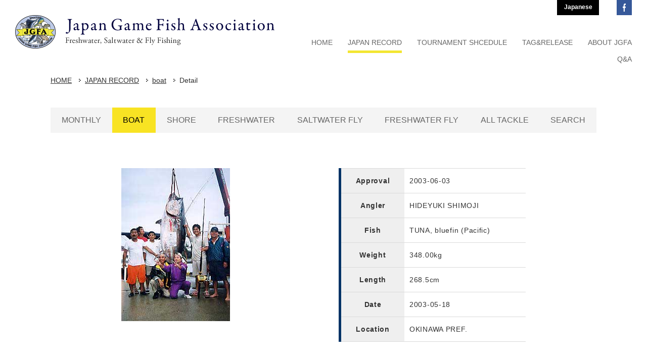

--- FILE ---
content_type: text/html; charset=UTF-8
request_url: https://www.jgfa.or.jp/record_en/detail.php?LM_PIC_TNO=1210&JR=&ref=boat
body_size: 25021
content:
<!DOCTYPE html PUBLIC "-//W3C//DTD XHTML 1.0 Transitional//EN" "http://www.w3.org/TR/xhtml1/DTD/xhtml1-transitional.dtd">
<html xmlns="http://www.w3.org/1999/xhtml" lang="en" xml:lang="en">
<head>
<meta http-equiv="Content-Type" content="text/html; charset=UTF-8" />
<meta name="keywords" content="" />
<meta name="description" content="「いい釣りをいつまでも」JGFAは、年齢・性別・国籍を越えてこの志を持つあらゆるジャンルの釣り人達で構成する、釣り人による、釣り人のための非営利(アマチュア)の団体です" />
<title>Detail - boat - JAPAN RECORD(IGFA World Records) | Japan Game Fish Association | HIDEYUKI SHIMOJI | TUNA, bluefin (Pacific) | 348.00kg</title>
<meta property="og:title" content="Detail - boat - JAPAN RECORD(IGFA World Records) | Japan Game Fish Association | HIDEYUKI SHIMOJI | TUNA, bluefin (Pacific) | 348.00kg" />
<meta property="og:type" content="" />
<meta property="og:description" content="" />
<meta property="og:url" content="https://www.jgfa.or.jp/record_en/boat/" />
<meta property="og:site_name" content="JGFA NPO法人ジャパンゲームフィッシュ協会" />
<meta name="format-detection" content="telephone=no" />
<link rel="icon" href="https://www.jgfa.or.jp/global-image/site/favicon.ico" type="image/vnd.microsoft.icon" />
<link rel="shortcut icon" href="https://www.jgfa.or.jp/global-image/site/favicon.ico" type="image/vnd.microsoft.icon"  />
<link rel="apple-touch-icon" href="https://www.jgfa.or.jp/global-image/site/webclip.png" /> 
<link href="https://www.jgfa.or.jp/usr-data/modules/extMdlFormGnrtr/css/common.css" rel="stylesheet" type="text/css" media="all" />
<link href="https://www.jgfa.or.jp/usr-data/modules/extMdlEventCalendar/css/common.css" rel="stylesheet" type="text/css" media="all" />
<link href="https://www.jgfa.or.jp/usr-data/modules/extMdlBlogMngr/css/common.css" rel="stylesheet" type="text/css" media="all" />
<link href="https://www.jgfa.or.jp/_cache/AllUnits.css?20260201094331" rel="stylesheet" type="text/css" media="all" />
<link href="https://www.jgfa.or.jp/css/jgfa-en-2017_26/common_skin.css?20230512" rel="stylesheet" type="text/css" media="all" />
<link type="text/css" href="https://www.jgfa.or.jp/js/lightbox251/css/lightbox.css" rel="stylesheet" media="all" />
<link href="https://www.jgfa.or.jp/js/jquery-ui/css/overcast/jquery-ui-1.8.23.custom.css" rel="stylesheet" type="text/css" media="all" />
<link href="https://www.jgfa.or.jp/js/mobiscroll/css/mobiscroll-2.0.1.custom.min.css" rel="stylesheet" type="text/css" media="all" />



<script type="text/javascript">
/*<[CDATA[*/
var bingotopurl = "https://www.jgfa.or.jp";
var cover_duration = 1000;
var cover_interval = 4000;
var coverAutoID;
/*]]>*/
</script>
<script src="https://www.jgfa.or.jp/js/imported.min.js" type="text/javascript"></script>
<!--Version 1.6.x-->
<!--[if lt IE 9]>
	<script src="https://www.jgfa.or.jp/js/html5shiv.js"></script>
	<script src="//cdnjs.cloudflare.com/ajax/libs/respond.js/1.4.2/respond.min.js" type="text/javascript"></script>
<![endif]-->
<script type="text/javascript" src="https://www.jgfa.or.jp/js/device/device.min.js" id="bdefault-device"></script>
<script type="text/javascript" src="https://www.jgfa.or.jp/js/modernizr/modernizr.custom.js" id="bdefault-modernizr"></script>
<script type="text/javascript" src="https://www.jgfa.or.jp/js/jquery-min.js" id="jquery-b"></script>
<script type="text/javascript" src="https://www.jgfa.or.jp/js/jquery.ui/js/jquery-ui.custom.min.js"></script>
<script type="text/javascript" src="https://www.jgfa.or.jp/js/jquery.easing.js"></script>
<script type="text/javascript" src="https://www.jgfa.or.jp/js/jquery.inview/jquery.inview.min.js" id="bdefault-inview"></script>
<script type="text/javascript" src="https://www.jgfa.or.jp/js/lightbox251/js/lightbox.js"></script>
<script type="text/javascript" src="https://www.jgfa.or.jp/js/flipsnap.min.js" id="bdefault-flipsnap"></script>
<script type="text/javascript" src="https://www.jgfa.or.jp/js/mobiscroll/js/mobiscroll-2.0.1.custom.min.js" ></script>
<script type="text/javascript" src="https://www.jgfa.or.jp/js/jquery.lazyload.min.js" id="bdefault-lazyload"></script>
<!--<script type="text/javascript" src="https://www.jgfa.or.jp/js/masonry.pkgd.min.js"></script>-->
<script type="text/javascript" src="https://www.jgfa.or.jp/js/jquery_backgroundsize/jquery.backgroundSize.js" id="bdefault-backgroundsize"></script>
<script type="text/javascript" src="https://www.jgfa.or.jp/js/bingo_bg_video.js"></script>



<style type="text/css">
  .Tangerine { font-family: 'Tangerine', cursive; }
  .MrDafoe { font-family: 'Mr Dafoe', cursive; }
  .Dancing { font-family: 'Dancing Script', cursive; }
  .Playball { font-family: 'Playball', cursive; }
  .Lato { font-family: 'Lato', sans-serif; }
  .Playfair { font-family: 'Playfair Display', serif; }
  .PTsans { font-family: 'PT Sans', sans-serif; }
  .Roboto { font-family: 'Roboto', sans-serif; }
  .Lora { font-family: 'Lora', serif; }
  .Muli { font-family: 'Muli', sans-serif; }
  .OpenSans { font-family: 'Open Sans', sans-serif; }
  .League { font-family: 'League Script', cursive; }
</style>

<script type="text/javascript">
  WebFontConfig = {
    google: { families: [ 'Tangerine::latin', 'Mr+Dafoe::latin', 'Dancing+Script::latin', 'Playball::latin', 'Lato:400,100italic:latin', 'Playfair+Display:400,700italic:latin', 'PT+Sans:400,400italic:latin', 'Roboto:400,300italic:latin', 'Lora:400,400italic:latin', 'Muli:400,300italic:latin', 'Open+Sans:400,600:latin', 'League+Script::latin' ] }
  };
  (function() {
    var wf = document.createElement('script');
    wf.src = ('https:' == document.location.protocol ? 'https' : 'http') +
      '://ajax.googleapis.com/ajax/libs/webfont/1/webfont.js';
    wf.type = 'text/javascript';
    wf.async = 'true';
    var s = document.getElementsByTagName('script')[0];
    s.parentNode.insertBefore(wf, s);
  })();</script> 

<script type="text/javascript">
var gaJsHost = (("https:" == document.location.protocol) ? "https://ssl." : "http://www.");
document.write(unescape("%3Cscript src='" + gaJsHost + "google-analytics.com/ga.js' type='text/javascript'%3E%3C/script%3E"));
</script>
<script type="text/javascript">
try {
var pageTracker = _gat._getTracker("UA-13170118-1");
pageTracker._addOrganic("Infoseek","qt");pageTracker._addOrganic("goo","MT");
pageTracker._trackPageview();
} catch(err) {}</script>


<!-- Google tag (gtag.js) -->
<script async src="https://www.googletagmanager.com/gtag/js?id=G-N07Z9P3CE5"></script>
<script>
  window.dataLayer = window.dataLayer || [];
  function gtag(){dataLayer.push(arguments);}
  gtag('js', new Date());

  gtag('config', 'G-N07Z9P3CE5');
</script>


<!-- Google Tag Manager 2025.10.31 seabass photo contests -->
<script>(function(w,d,s,l,i){w[l]=w[l]||[];w[l].push({'gtm.start':
new Date().getTime(),event:'gtm.js'});var f=d.getElementsByTagName(s)[0],
j=d.createElement(s),dl=l!='dataLayer'?'&l='+l:'';j.async=true;j.src=
'https://www.googletagmanager.com/gtm.js?id='+i+dl;f.parentNode.insertBefore(j,f);
})(window,document,'script','dataLayer','GTM-NPBPS4LS');</script>
<!-- End Google Tag Manager -->

<script type="text/javascript">

j$(function(){
	var box = '';
	if(j$("#localNaviAreaRecord")[0]) {
		box = j$("#localNaviAreaRecord");
	} else if(j$("#localNaviAreaAbout")[0]) {
		box = j$("#localNaviAreaAbout");
	}
	if(box!='') {
		j$(window).scroll(function() {
			if(j$(window).scrollTop() >= j$("#mainArea").offset().top) {
				box.addClass("fixed");
				j$("#mainArea").css({"padding-top":(box.height()+70)});
			} else {
				box.removeClass("fixed");
				j$("#mainArea").css({"padding-top":0});
			}
		});
	}
});

</script>


<link type="text/css" href="https://www.jgfa.or.jp/usr-data/template/jgfa-2017_25/css/g-common.css" rel="stylesheet" media="all" />
<link href="https://fonts.googleapis.com/css?family=EB+Garamond" rel="stylesheet" />

</head>

<body id="page120">
  <div id="wrapper" class="subPage125 pcode-">
    <!--container/-->
    <div id="container">
      <div id="containerInner" style="">
        <div id="headerOuter">
                    <!--headerAreaSection/-->
          <div id="headerAreaSection" style="">
            <div id="headerAreaOuter" class="clearfix" style="width: 1220px;  height: 130px;">
              <!--headerArea/-->
              <div id="headerArea">
                <div id="headerAreaImage">
                                    <p id="HdLogo" style="position: absolute; width: 513px; height: 66px; top: 30px; left: 0px;"><a id="hlogo_anc" class="transparentImg" href="/e/" title="Japan Game Fish Association" style="width: 513px; height: 66px; background-image: url(https://www.jgfa.or.jp/global-image/header/15-logo.png?20260201094331);">Japan Game Fish Association</a></p>
                                  </div>
              </div>
              <!--/headerArea-->
              <!--globalNaviAreaSection/-->
              <div id="globalNaviAreaSection">
                <div id="globalNaviAreaOuter">
                  <div id="globalNaviArea">
                    <div id="ddsmoothmenu" class="ddsmoothmenu">
                      <ul class="menuFirst">
                        <li id="navi1" class="color02 color03 color04"><a href="https://www.jgfa.or.jp/e/" title="HOME"><span class="txtOuter">HOME</span></a></li>
                        <li id="navi2" class="color02 color03 color04">
                          <span class="txtOuter">JAPAN RECORD</span>
                          <ul class="menuSecond localMenuUl">
                            <li class="color05 color06 color07 color08"><a href="https://www.jgfa.or.jp/record_en/" title="MONTHLY"><span class="txtOuter">MONTHLY</span></a></li>
                            <li class="color05 color06 color07 color08"><a href="https://www.jgfa.or.jp/record_en/boat/" title="BOAT"><span class="txtOuter">BOAT</span></a></li>
                            <li class="color05 color06 color07 color08"><a href="https://www.jgfa.or.jp/record_en/shore/" title="SHORE"><span class="txtOuter">SHORE</span></a></li>
                            <li class="color05 color06 color07 color08"><a href="https://www.jgfa.or.jp/record_en/fresh/" title="FRESHWATER"><span class="txtOuter">FRESHWATER</span></a></li>
                            <li class="color05 color06 color07 color08"><a href="https://www.jgfa.or.jp/record_en/saltfly/" title="SALTWATER FLY"><span class="txtOuter">SALTWATER FLY</span></a></li>
                            <li class="color05 color06 color07 color08"><a href="https://www.jgfa.or.jp/record_en/freshfly/" title="FRESHWATER FLY"><span class="txtOuter">FRESHWATER FLY</span></a></li>
                            <li class="color05 color06 color07 color08"><a href="https://www.jgfa.or.jp/record_en/alltackle/" title="ALL TACKLE"><span class="txtOuter">ALL TACKLE</span></a></li>
                            <li class="color05 color06 color07 color08"><a href="https://www.jgfa.or.jp/record_en/search/" title="SEARCH"><span class="txtOuter">SEARCH</span></a></li>
                                                      </ul>
                        </li>
                        <li id="navi3" class="color02 color03 color04">
                          <a href="https://www.jgfa.or.jp/e/schedule/" title="TOURNAMENT SHCEDULE"><span class="txtOuter">TOURNAMENT SHCEDULE</span></a>
                        </li>
                        <li id="navi4" class="color02 color03 color04">
                          <a href="https://www.jgfa.or.jp/e/tr/" title="TAG&amp;RELEASE"><span class="txtOuter">TAG&amp;RELEASE</span></a>
                        </li>
                        <li id="navi5" class="color02 color03 color04">
                          <span class="txtOuter">ABOUT JGFA</span>
                          <ul class="menuSecond localMenuUl">
                            <li class="color05 color06 color07 color08"><a href="https://www.jgfa.or.jp/e/about/" title="PURPOSE AND HISTORY"><span class="txtOuter">PURPOSE AND HISTORY</span></a></li>
                            <li class="color05 color06 color07 color08"><a href="https://www.jgfa.or.jp/e/about/activities.html" title="ACTIVITIES"><span class="txtOuter">ACTIVITIES</span></a></li>
                            <li class="color05 color06 color07 color08"><a href="https://www.jgfa.or.jp/e/about/office.html" title="OFFICE"><span class="txtOuter">OFFICE</span></a></li>
                            <li class="color05 color06 color07 color08"><a href="https://www.jgfa.or.jp/e/about/entry.html" title="JOIN"><span class="txtOuter">JOIN</span></a></li>
                          </ul>
                        </li>
                        <li id="navi6" class="color02 color03 color04">
                          <a href="https://www.jgfa.or.jp/e/qa/" title="Q&amp;A"><span class="txtOuter">Q&amp;A</span></a>
                        </li>
                      </ul>
                    </div>
                  </div>
                </div>
              </div>
              <!--/globalNaviAreaSection-->
              <div id="headerNav" class="clearfix">
                <ul>
                  <li class="btnLang"><a href="https://www.jgfa.or.jp/" title="Japanese">Japanese</a></li>
                  <li class="btnFacebook"><a href="https://www.facebook.com/NPO%E6%B3%95%E4%BA%BA-%E3%82%B8%E3%83%A3%E3%83%91%E3%83%B3%E3%82%B2%E3%83%BC%E3%83%A0%E3%83%95%E3%82%A3%E3%83%83%E3%82%B7%E3%83%A5%E5%8D%94%E4%BC%9A-JGFA-200608133335094/" target="_blank">JGFA Facebook</a></li>
                </ul>
              </div>
            </div>
          </div>
          <!--/headerAreaSection-->
                  </div>
                        <!--contentsAreaSection/-->
        <div id="contentsAreaSection" class="transparentImg">
          <div id="contentsAreaOuter">
            <div id="contentsArea">
                            <!--breadcrumbsList/-->
              <div id="breadcrumbsList">
                <ul>
                                                                        <li><a href="https://www.jgfa.or.jp/e/">HOME</a></li>                                    <li><a href="https://www.jgfa.or.jp/record_en/" title="JAPAN RECORD">JAPAN RECORD</a></li>                                    <li><a href="https://www.jgfa.or.jp/record_en/boat/">boat</a></li>                                    <li>Detail</li>                                  </ul>
              </div>
              <!--/breadcrumbsList-->
                            <!--mainArea/-->
              <div id="mainArea">
                <!--localNaviAreaRecord/-->
                <div id="localNaviAreaRecord">
                  <ul>
                    <li class="lNavi1"><a href="https://www.jgfa.or.jp/record_en/" title="MONTHLY">MONTHLY</a></li>
                    <li class="lNavi2"><a href="https://www.jgfa.or.jp/record_en/boat/" title="BOAT">BOAT</a></li>
                    <li class="lNavi3"><a href="https://www.jgfa.or.jp/record_en/shore/" title="SHORE">SHORE</a></li>
                    <li class="lNavi4"><a href="https://www.jgfa.or.jp/record_en/fresh/" title="FRESHWATER">FRESHWATER</a></li>
                    <li class="lNavi5"><a href="https://www.jgfa.or.jp/record_en/saltfly/" title="SALTWATER FLY">SALTWATER FLY</a></li>
                    <li class="lNavi6"><a href="https://www.jgfa.or.jp/record_en/freshfly/" title="FRESHWATER FLY">FRESHWATER FLY</a></li>
                    <li class="lNavi7"><a href="https://www.jgfa.or.jp/record_en/alltackle/" title="ALL TACKLE">ALL TACKLE</a></li>
                    <li class="lNavi8"><a href="https://www.jgfa.or.jp/record_en/search/" title="SEARCH">SEARCH</a></li>
                                      </ul>
                </div>
                <!--/localNaviAreaRecord-->
                <div id="user-area">
                                    <div class="RecordContentWrapper">
  <div class="col2-1">
    <div class="box1">
      <div class="containerInner">
        <div class="imgbox">
          <img src="/record/photo/images/2003061210.jpg" border="0" alt="HIDEYUKI SHIMOJI" />
        </div>
      </div>
    </div>
    <div class="box2">
      <div class="containerInner">
        <div class="hsNormal">
          <div class="bTxt">
            <table class="recordDetail" border="0" cellspacing="0" cellpadding="0">
              <tr>
                <th>Approval</th>
                <td>2003-06-03</td>
              </tr>
              <tr>
                <th>Angler</th>
                <td>HIDEYUKI SHIMOJI</td>
              </tr>
              <tr>
                <th>Fish</th>
                <td>TUNA, bluefin (Pacific)</td>
              </tr>
              <tr>
                <th>Weight</th>
                <td>348.00kg</td>
              </tr>
              <tr>
                <th>Length</th>
                <td>268.5cm</td>
              </tr>
              <tr>
                <th>Date</th>
                <td>2003-05-18</td>
              </tr>
              <tr>
                <th>Location</th>
                <td>OKINAWA PREF.</td>
              </tr>
            </table>
          </div>
        </div>
        <div class="hsNormal"> 
          
          <!-- facebook /-->
          <div class="snsbox">
            <iframe src="//www.facebook.com/plugins/like.php?href=https%3A%2F%2Fwww.jgfa.or.jp%2Frecord_en%2Fdetail.php?LM_PIC_TNO%3D1210%26JR%3D%26ref%3Dboat&amp;send=false&amp;layout=box_count&amp;width=70&amp;show_faces=false&amp;action=like&amp;colorscheme=light&amp;font=arial&amp;height=90" scrolling="no" frameborder="0" style="border:none; overflow:hidden; width:75px; height:90px;" allowTransparency="true"></iframe>
          </div>
          <!--/ facebook --> 
          
          <!-- g+ /-->
          <div class="snsbox">
            <div class="g-plusone" data-size="tall"></div>
              
              <script type="text/javascript">
              window.___gcfg = {lang: 'ja'};
              (function() {
                var po = document.createElement('script'); po.type = 'text/javascript'; po.async = true;
                po.src = 'https://apis.google.com/js/plusone.js';
                var s = document.getElementsByTagName('script')[0]; s.parentNode.insertBefore(po, s);
              })();
              </script>
              
            </div>
          <!--/ g+ --> 
          
          <!-- twitter /-->
          <div class="snsbox"> <a href="http://twitter.com/share" class="twitter-share-button" data-count="vertical" data-lang="ja">Tweet</a> <script>!function(d,s,id){var js,fjs=d.getElementsByTagName(s)[0];if(!d.getElementById(id)){js=d.createElement(s);js.id=id;js.src="//platform.twitter.com/widgets.js";fjs.parentNode.insertBefore(js,fjs);}}(document,"script","twitter-wjs");</script> </div>
          <!--/ twitter -->
          
        </div>
      </div>
    </div>
    <br class="clr">
  </div>
  <div class="col1">
    <div class="box1">
      <div class="containerInner">
        <div class="hsNormal" style="text-align: center;">
          <div class="bTxt"> <a href="/record_en/boat/?back=1" class="button">戻る</a> </div>
        </div>
                <div class="hsNormal">
          <div id="mapOuter" style="display:none;">
            <div id="google_map_canvas" style="width: 700px; height: 300px;"></div>
            <p>※上記釣り場より地図を自動検索し、周辺の地図を表示しております。<br />
              その為、実際の釣り場とは異なりますのでご了承ください。</p>
          </div>
        </div>
                <div class="hsNormal">
          <div class="fb-comments" data-href="https://www.jgfa.or.jp/record/detail.php?LM_PIC_TNO=1210&amp;JR=" data-num-posts="5" data-width="700"></div>
        </div>
      </div>
    </div>
  </div>
</div>
 
<script type="text/javascript" src="http://maps.google.com/maps/api/js?sensor=false"></script> 
<script type="text/javascript">

//<![CDATA[
Event.observe(window, 'load', function() {
    var geocoder = new google.maps.Geocoder();
    var result = true;
	var address = "OKINAWA PREF.";
	if (geocoder && address) {
		geocoder.geocode({'address': address}, function (results, status) {
			if (status == google.maps.GeocoderStatus.OK) {
				$('mapOuter').style.display="block";
				latlng = results[0].geometry.location;

				var myLatlng = new google.maps.LatLng(latlng.lat(), latlng.lng());
				var myOptions = {
					  zoom: 8,
					  center: myLatlng,
					  mapTypeId: google.maps.MapTypeId.ROADMAP,
					  mapTypeControl : true,
					  mapTypeControlOptions : {style : google.maps.MapTypeControlStyle.DROPDOWN_MENU},
					  navigationControl: true,
					  navigationControlOptions : {
						  style : google.maps.NavigationControlStyle.SMALL,
						  position : google.maps.ControlPosition.TOP_LEFT
					  },
					  scrollwheel: false
				};
				var map = new google.maps.Map(document.getElementById("google_map_canvas"), myOptions);

				var title = "OKINAWA PREF.";
				var marker = new google.maps.Marker({
					position: myLatlng,
					map: map,
					title: title
				});

			} else {
				//alert('住所の場所が見つかりません');
				$('mapOuter').style.display="none";
			}
		});
	} else {
		//alert('住所の場所が見つかりません');
		$('mapOuter').style.display="none";
	}
});

//]]>

</script> 
<div id="fb-root"></div>
 
<script>(function(d, s, id) {
  var js, fjs = d.getElementsByTagName(s)[0];
  if (d.getElementById(id)) return;
  js = d.createElement(s); js.id = id;
  js.src = "//connect.facebook.net/ja_JP/all.js#xfbml=1";
  fjs.parentNode.insertBefore(js, fjs);
}(document, 'script', 'facebook-jssdk'));</script> 

                </div>
              </div>
              <!--/mainArea-->
            </div>
          </div>
        </div>
        <!--/contentsAreaSection-->
                <!--footerAreaSection/-->
        <div id="footerAreaSection">
          <div id="footerAreaOuter">
            <p class="pagetop transparentImg"><a href="#wrapper" title="To Top">To Top</a></p>
             
             
            <!--footerFreeArea/-->
            <div id="footerFreeArea">
              <div class="footerLink">
 <ul>
  <li><a href="/e/news/" title="NEWS">NEWS</a></li>
  <li><a href="/record_en/" title="JAPAN RECORDS">JAPAN RECORDS</a></li>
  <li><a href="/e/schedule/" title="TOURNAMENT SCHEDULE">TOURNAMENT SCHEDULE</a></li>
  <li><a href="/e/tr/" title="TAG &amp; RELEASE">TAG &amp; RELEASE</a></li>
  <li><a href="/e/about/" title="ABOUT JGFA">ABOUT JGFA</a></li>
  <li><a href="/e/qa/" title="Q&amp;A">Q&amp;A</a></li>
  <li><a href="/e/link/" title="LINKS">LINKS</a></li>
 </ul>
</div>
            </div>
            <!--/footerFreeArea--> 
                        <div id="footerArea" class="clearfix">
              <!--footerNaviArea/-->
              <div id="footerNaviArea">
                
              </div>
              <!--/footerNaviArea--> 
              <!--pCopyright/-->
              <p id="pCopyright">© JGFA. All rights reserved.</p>
              <!--/pCopyright--> 
            </div>
          </div>
        </div>
        <!--/footerAreaSection-->
              </div>
    </div>
    <!--/container-->
  </div>

<!--cover/-->
<script src="https://www.jgfa.or.jp/js/cover/coverFade.js" type="text/javascript"></script>
<script src="https://www.jgfa.or.jp/js/cover/coverSlide.js" type="text/javascript"></script>
<script type="text/javascript" src="https://www.jgfa.or.jp/js/jquery.bingo/jquery.bscroller.js"></script>
<script type="text/javascript" src="https://www.jgfa.or.jp/js/jquery.bingo/jquery.bfixer.js"></script>
<script type="text/javascript" src="https://www.jgfa.or.jp/js/jquery.bingo/jquery.bhover.js"></script>
<script type="text/javascript" src="https://www.jgfa.or.jp/usr-data/template/jgfa-en-2017_26/js/ddsmoothmenu/ddsmoothmenu.js"></script>
<script type="text/javascript" src="https://www.jgfa.or.jp/usr-data/template/jgfa-en-2017_26/js/skin.js"></script>
<script type="text/javascript">
/*<[CDATA[*/
j$(function(){
bEffectNone.start();
});
/*]]>*/
</script>
<!--/cover-->


<script type="text/javascript">
//<![CDATA[
j$(function(){


var delay = 0;
var duration = 0;
var intvID;

intvID = setInterval(j$.fn.fadeImg, delay);


ddsmoothmenu.init({
mainmenuid: "ddsmoothmenu", //menu DIV id
orientation: 'h', //Horizontal or vertical menu: Set to "h" or "v"
classname: 'ddsmoothmenu', //class added to menu's outer DIV
//customtheme: ["#1c5a80", "#18374a"],
contentsource: "markup" //"markup" or ["container_id", "path_to_menu_file"]
});
});
//]]>
</script>


<!-- Google Tag Manager (noscript) 2025.10.31 seabass photo contests-->
<noscript><iframe src="https://www.googletagmanager.com/ns.html?id=GTM-NPBPS4LS"
height="0" width="0" style="display:none;visibility:hidden"></iframe></noscript>
<!-- End Google Tag Manager (noscript) --></body>
</html>

--- FILE ---
content_type: text/html; charset=utf-8
request_url: https://accounts.google.com/o/oauth2/postmessageRelay?parent=https%3A%2F%2Fwww.jgfa.or.jp&jsh=m%3B%2F_%2Fscs%2Fabc-static%2F_%2Fjs%2Fk%3Dgapi.lb.en.2kN9-TZiXrM.O%2Fd%3D1%2Frs%3DAHpOoo_B4hu0FeWRuWHfxnZ3V0WubwN7Qw%2Fm%3D__features__
body_size: 160
content:
<!DOCTYPE html><html><head><title></title><meta http-equiv="content-type" content="text/html; charset=utf-8"><meta http-equiv="X-UA-Compatible" content="IE=edge"><meta name="viewport" content="width=device-width, initial-scale=1, minimum-scale=1, maximum-scale=1, user-scalable=0"><script src='https://ssl.gstatic.com/accounts/o/2580342461-postmessagerelay.js' nonce="BHp8KcueIXdIcX2PSKazrQ"></script></head><body><script type="text/javascript" src="https://apis.google.com/js/rpc:shindig_random.js?onload=init" nonce="BHp8KcueIXdIcX2PSKazrQ"></script></body></html>

--- FILE ---
content_type: text/css
request_url: https://www.jgfa.or.jp/css/jgfa-en-2017_26/common_skin.css?20230512
body_size: 74010
content:
@charset "UTF-8";

/*@/home/share/www/jgfa2016/usr-data/template/jgfa-en-2017_26/css/common.css*/
#unitboxInner table td { letter-spacing: -.025em !important; font-feature-settings: normal !important; font-family: "ヒラギノ角ゴ Pro W3", "Hiragino Kaku Gothic Pro", "メイリオ", Meiryo, Osaka, "ＭＳ Ｐゴシック", "MS PGothic", sans-serif; }
#unitmenu label { margin-right: 0; letter-spacing: -0.1em; }
body, div, dl, dt, dd, ul, ol, li, h1, h2, h3, h4, h5, h6, pre, form, fieldset, input, textarea, p, blockquote, th, td { margin: 0;  padding: 0;  }
body { word-wrap: break-word; -webkit-font-smoothing: antialiased; }
pre { word-wrap: normal; }
th, td { word-break: break-all; }
img { border: 0; }
q:before,q:after { content: ''; }
ul, ol { list-style-position: inside; }
.clearfix:after { display: block; clear: both; height: 0; visibility: hidden; content: "."; line-height: 0; }
.clearfix { display: inline-table; min-height: 1%; }
* html .clearfix { height: 1%; }
.clearfix { display: block; }
body { margin: 0; padding: 0; font-family: "Myriad Set Pro", "Helvetica Neue", "Helvetica", "Arial", sans-serif; line-height: 2em; font-size: 90%; }
h1, h2, h3, h4, h5, h6 , td.recordClass { font-family: 'EB Garamond', serif !important; font-weight: normal !important; color: #000 !important; }
.clr { clear: both; }
a:link, a:active, a:visited { text-decoration: underline; }
a:hover { text-decoration: none; }
#contentsArea a img,#contentsArea .bImgbtn a img { transition: all 0.2s; }
#contentsArea a:hover img { opacity: 0.7 !important; filter: alpha(opacity=70) !important; -ms-filter: "alpha( opacity=70 )" !important; }
#contentsArea .bImgbtn a:hover img { opacity: 1 !important; filter: alpha(opacity=100) !important; -ms-filter: "alpha( opacity=100 )" !important; }
input { cursor: pointer; }
textarea { font-size: 100%; font-family: "ヒラギノ角ゴ Pro W3", "Hiragino Kaku Gothic Pro", "メイリオ", Meiryo, Osaka, "ＭＳ Ｐゴシック", "MS PGothic", sans-serif; }
.extMdlFormGnrtrInner2 .w2 { width: 3em !important; }
input.err { background: #FDCCB7; border: 1px solid #F30; }
select.err { background: #FDCCB7; }
radio.err { background: #FDCCB7; }
.err { background: #FDCCB7; }

/*@/home/share/www/jgfa2016/usr-data/template/jgfa-en-2017_26/css/coverarea.css*/
.fStyle01 { font-family: 'ゴシック','ヒラギノ角ゴ Pro W3','Hiragino Kaku Gothic Pro','メイリオ','Mayryo','ＭＳ Ｐゴシック','MS PGothic',sans-serif; }
.fStyle02 { font-family: "明朝","ヒラギノ明朝 Pro W3","Hiragino Mincho Pro","ＭＳ Ｐ明朝","MS PMincho",serif; }
.fStyle03 { font-family: Arial,Helvetica,sans-serif; }
.fStyle04 { font-family: "Courier New",Courier,monospace; }
.fStyle05 { font-family: Georgia,"Times New Roman",Times,serif; }
.fSrtle06 { font-family: Helvetica,Arial,sans-serif; }
.fStyle07 { font-family: "Lucida Grande",Geneva,Arial,Verdana,sans-serif; }
.fStyle08 { font-family: "Times New Roman",Times,serif; }
.fStyle09 { font-family: "Trebuchet MS",Verdana,sans-serif; }
.fStyle10 { font-family: Verdana,Arial,Helvetica,sans-serif; }
.fNormal { font-weight: normal; vertical-align: baseline; line-height: normal; }
.fBold{ font-weight: bold; vertical-align: baseline; line-height: normal; }
.fItalic{ font-weight: normal; font-style:  italic; vertical-align: baseline; line-height: normal; }
.fBItalic{ font-weight: bold; font-style: italic; vertical-align: baseline; line-height: normal; }

/*@/home/share/www/jgfa2016/usr-data/template/jgfa-en-2017_26/css/color.css*/
a:link,a:visited,a:hover,a:active { color: #303030; }
body { color: #303030; background-color: #FFF; }
.color01 li { background: #FFF; }
.color01 li.active a { background: #FFF; }
.color02, .color02 a:link, .color02 a:active, .color02 a:visited { color: #666; }
.color03 a:hover, .color03 a.active { color: transparent; }
.color04 a:hover, .color04 a.active { color: #000; }
.color05 { background: #FFF; }
.color06 a:link, .color06 a:active, .color06 a:visited { color: #666; }
#localNaviArea .active a { background: transparent; }
.color07 a:hover { background: transparent; }
#localNaviArea .active a { color: #000; }
.color08 a:hover { color: #000; }
.color09 { color: #000; border-bottom: 1px solid #DDD; }
.color10 { color: #000; }
.color11 { color: #000; }
.color12 { background-color: #F4F4F4; }
.color13 { border-color: #DDD; }
.bgColor { background-color: #F4F4F4; }
.bdSolid{ border-color: #DDD; }
.bdDot{ border-color: #DDD; }
th.thImp { border-left-color: #F00 !important; }

/*@/home/share/www/jgfa2016/usr-data/template/jgfa-en-2017_26/css/layout.css*/
.pcode-865 #user-area { margin-bottom: 0; }
.pcode-865 #user-area > h1 { display: none; }
.pcode-865 #mainArea { margin-top: 0; }
.pcode-865 #contentsArea { width: 100% !important; }
.pcode-865 .col3-4 { margin-right: -4px !important; }
.pcode-865 .col3-4 .box1 .containerInner { margin: 0 4px 0 0 !important; }
.pcode-865 .col3-4 .box2 .containerInner { margin: 0 4px 0 0 !important; }
.pcode-865 .col3-4 .box3 .containerInner { margin: 0 4px 0 0 !important; }
.pcode-865 .col4 { margin-right: -4px !important; }
.pcode-865 .col4 .box1 .containerInner { margin: 0 4px 0 0 !important; }
.pcode-865 .col4 .box2 .containerInner { margin: 0 4px 0 0 !important; }
.pcode-865 .col4 .box3 .containerInner { margin: 0 4px 0 0 !important; }
.pcode-865 .col4 .box4 .containerInner { margin: 0 4px 0 0 !important; }
.pcode-865 .col2-1 { margin-right: -4px !important; }
.pcode-865 .col2-1 .box1 .containerInner { margin: 0 4px 0 0 !important; }
.pcode-865 .col2-1 .box2 .containerInner { margin: 0 4px 0 0 !important; }
.pcode-865 .col2-4 { margin-right: -4px !important; }
.pcode-865 .col2-4 .box1 { width: 25% !important; }
.pcode-865 .col2-4 .box2 { width: 75% !important; margin-left: 0 !important; }
.pcode-865 .col2-4 .box1 .containerInner { margin: 0 4px 0 0 !important; }
.pcode-865 .col2-4 .box2 .containerInner { margin: 0 4px 0 0 !important; }
.pcode-865 .col2-5 { margin-right: -4px !important; }
.pcode-865 .col2-5 .box1 { width: 75% !important; background: #FFF; }
.pcode-865 .col2-5 .box2 { width: 25% !important; margin-left: 0 !important; }
.pcode-865 .col2-5 .box1 .containerInner { margin: 0 4px 0 0 !important; }
.pcode-865 .col2-5 .box2 .containerInner { margin: 0 4px 0 0 !important; }
#localNaviAreaAbout { margin-bottom: 70px; width: 1080px; }
body#page116 .subPage119 #localNaviAreaAbout { display: block; }
#localNaviAreaAbout ul { list-style: none; display: flex; width: 100%; }
#localNaviAreaAbout ul li { flex-grow: 1; }
#localNaviAreaAbout ul li a { display: block; padding: 15px 10px; font-size: 16px; font-weight: normal; text-decoration: none; text-align: center; background-color: #F4F4F4; color: #666; line-height: 1.3em; }
#localNaviAreaAbout ul li.active a,#localNaviAreaAbout ul li a:hover { background-color: #F8E323; color: #000; }
.pcode-854 #localNaviAreaAbout ul li.lNavi1 a { background-color: #F8E323; color: #000; }
.pcode-855 #localNaviAreaAbout ul li.lNavi2 a { background-color: #F8E323; color: #000; }
.pcode-856 #localNaviAreaAbout ul li.lNavi3 a { background-color: #F8E323; color: #000; }
.pcode-857 #localNaviAreaAbout ul li.lNavi4 a { background-color: #F8E323; color: #000; }
#localNaviAreaRecord { margin-bottom: 70px; width: 1080px; }
#localNaviAreaRecord ul { list-style: none; display: flex; width: 100%; }
#localNaviAreaRecord ul li { flex-grow: 1; }
#localNaviAreaRecord ul li a { display: block; padding: 15px 10px; font-size: 16px; font-weight: normal; text-decoration: none; text-align: center; background-color: #F4F4F4; color: #666; line-height: 1.3em; }
#localNaviAreaRecord ul li.active a,#localNaviAreaRecord ul li a:hover { background-color: #F8E323; color: #000; }
body#page120 .subPage1 #localNaviAreaRecord ul li.lNavi1 a { background-color: #F8E323; color: #000; }
body#page120 .subPage125 #localNaviAreaRecord ul li.lNavi2 a { background-color: #F8E323; color: #000; }
body#page120 .subPage126 #localNaviAreaRecord ul li.lNavi3 a { background-color: #F8E323; color: #000; }
body#page120 .subPage127 #localNaviAreaRecord ul li.lNavi4 a { background-color: #F8E323; color: #000; }
body#page120 .subPage128 #localNaviAreaRecord ul li.lNavi5 a { background-color: #F8E323; color: #000; }
body#page120 .subPage129 #localNaviAreaRecord ul li.lNavi6 a { background-color: #F8E323; color: #000; }
body#page120 .subPage130 #localNaviAreaRecord ul li.lNavi7 a { background-color: #F8E323; color: #000; }
body#page120 .subPage131 #localNaviAreaRecord ul li.lNavi8 a { background-color: #F8E323; color: #000; }
body#page120 .subPage144 #localNaviAreaRecord ul li.lNavi9 a { background-color: #F8E323; color: #000; }
#container-2524 .box2 .containerInner { position: relative; height: 640px; }
.hotNewsTtl { padding: 30px 27px 0 27px; font-family: Georgia, "Times New Roman", Times, serif; font-weight: normal; }
body#page116 .bCatList { padding: 27px 27px 0 27px; box-sizing: border-box; }
body#page116 .bCatList ul { padding-top: 0 !important; border-top: none !important; }
body#page116 .subPage1 .bCatList ul { height: 461px; }
body#page116 .bCatList ul li { padding-bottom: 0 !important; border-bottom: none; margin-top: 25px !important; margin-bottom: 0 !important; }
body#page116 .bCatList ul li:first-child { margin-top: 0 !important; }
.bCatList ul li .colHeader { line-height: 1em; display: table; margin-bottom: 7px; }
.bCatList ul li .colHeader span { display: table-cell; white-space: nowrap; }
.bCatList ul li .colHeader span:first-child { padding-right: 10px; }
.bCatList ul li .bCatListDate { font-size: 12px; padding-right: 0 !important; padding-top: 2px; }
.bCatList ul li span.l96 { background: url(../../usr-data/template/jgfa-en-2017_26/common-img/ico_tr.png) no-repeat 0 0; width: 86px; height: 17px; display: block; text-indent: -9999px; }
.bCatList ul li span.l97 { background: url(../../usr-data/template/jgfa-en-2017_26/common-img/ico_junior_news.png) no-repeat 0 0; width: 86px; height: 17px; display: block; text-indent: -9999px; }
.bCatList ul li span.l98 { background: url(../../usr-data/template/jgfa-en-2017_26/common-img/ico_event_info.png) no-repeat 0 0; width: 86px; height: 17px; display: block; text-indent: -9999px; }
.bCatList ul li span.l99 { background: url(../../usr-data/template/jgfa-en-2017_26/common-img/ico_event_result.png) no-repeat 0 0; width: 86px; height: 17px; display: block; text-indent: -9999px; }
.bCatList ul li span.l100 { background: url(../../usr-data/template/jgfa-en-2017_26/common-img/ico_info.png) no-repeat 0 0; width: 86px; height: 17px; display: block; text-indent: -9999px; }
.bCatList ul li span.l101 { background: url(../../usr-data/template/jgfa-en-2017_26/common-img/ico_bag_limits.png) no-repeat 0 0; width: 86px; height: 17px; display: block; text-indent: -9999px; }
.bCatList ul li span.l102 { background: url(../../usr-data/template/jgfa-en-2017_26/common-img/ico_billfish_game.png) no-repeat 0 0; width: 86px; height: 17px; display: block; text-indent: -9999px; }
body#page116 .bCatList ul li h5 { font-size: 1em !important; line-height: 1.6em !important; margin-bottom: 0 !important; }
body#page116 .bCatList ul li h5 a { padding-right: 0 !important; }
#unit-11757 { position: absolute; bottom: 0; width: 100%; }
a.topBtnMore { display: block; padding: 12px; text-align: center; border: 1px solid #000; text-decoration: none !important; color: #000; margin: 0 27px 27px 27px; line-height: 1em; transition: all 0.2s; }
a.topBtnMore:hover { background-color: #000; color: #FFF; font-weight: bold; }
.scrollBox { overflow: hidden; -webkit-overflow-scrolling: touch; position: relative; }
.ps-scrollbar-y-rail { z-index: 100; }
.ps-scrollbar-x { display: none !important; }

/*@/home/share/www/jgfa2016/usr-data/template/jgfa-en-2017_26/css/containers/cunit7_2.css*/
.col2-7 .box1 .containerInner { margin: 0 30px 0 0; }
.col2-7 .box2 .containerInner { margin: 0 0 0 30px; }

/*@/home/share/www/jgfa2016/usr-data/template/jgfa-en-2017_26/css/containers/cunit8_2.css*/
.col2-8 .box1 .containerInner {margin-left: 330px;}
.col2-8 .box2 .containerInner {margin: 0 60px 0 0;}
.col2-8 .box2 {width: 330px;}

/*@/home/share/www/jgfa2016/usr-data/template/jgfa-en-2017_26/css/containers/cunit9_2.css*/
.col2-9 .box1 .containerInner {margin-right: 330px;}
.col2-9 .box2 .containerInner {margin: 0 0 0 60px;}
.col2-9 .box2 {width: 330px;}

/*@/home/share/www/jgfa2016/usr-data/template/jgfa-en-2017_26/css/containers/cunit_1.css*/
.col1 .box1 .containerInner {margin: 0;}

/*@/home/share/www/jgfa2016/usr-data/template/jgfa-en-2017_26/css/containers/cunit4_2.css*/
.col2-4 .box1 .containerInner { margin: 0 30px 0 0; }
.col2-4 .box2 .containerInner { margin: 0 0 0 30px; }

/*@/home/share/www/jgfa2016/usr-data/template/jgfa-en-2017_26/css/containers/cunit5_3.css*/
.col3-5 .box1 .containerInner {margin: 0 330px;}
.col3-5 .box2 {width: 330px;}
.col3-5 .box2 .containerInner {margin: 0 60px 0 0;}
.col3-5 .box3 {width: 330px;margin-left: -330px;}
.col3-5 .box3 .containerInner {margin: 0 0 0 60px;}

/*@/home/share/www/jgfa2016/usr-data/template/jgfa-en-2017_26/css/containers/cunit2_3.css*/
.col3-2 { width: auto; margin-right: -60px; position: relative; overflow: hidden; }
.col3-2 .box1 .containerInner { margin: 0 60px 0 0; }
.col3-2 .box2 .containerInner { margin: 0 60px 0 0; }
.col3-2 .box3 .containerInner { margin: 0 60px 0 0; }

/*@/home/share/www/jgfa2016/usr-data/template/jgfa-en-2017_26/css/containers/cunit3_3.css*/
.col3-3 { width: auto; margin-right: -60px; position: relative; overflow: hidden; }
.col3-3 .box1 .containerInner { margin: 0 60px 0 0; }
.col3-3 .box2 .containerInner { margin: 0 60px 0 0; }
.col3-3 .box3 .containerInner { margin: 0 60px 0 0; }

/*@/home/share/www/jgfa2016/usr-data/template/jgfa-en-2017_26/css/containers/cunit4_3.css*/
.col3-4 { width: auto; margin-right: -60px; position: relative; overflow: hidden; }
.col3-4 .box1 .containerInner { margin: 0 60px 0 0; }
.col3-4 .box2 .containerInner { margin: 0 60px 0 0; }
.col3-4 .box3 .containerInner { margin: 0 60px 0 0; }

/*@/home/share/www/jgfa2016/usr-data/template/jgfa-en-2017_26/css/containers/cunit3_2.css*/
.col2-3 .box1 .containerInner { margin: 0 30px 0 0; }
.col2-3 .box2 .containerInner { margin: 0 0 0 30px ; }

/*@/home/share/www/jgfa2016/usr-data/template/jgfa-en-2017_26/css/containers/cunit_4.css*/
.col4 { width: auto; margin-right: -60px; position: relative; overflow: hidden; }
.col4 .box1 .containerInner { margin: 0 60px 0 0; }
.col4 .box2 .containerInner { margin: 0 60px 0 0; }
.col4 .box3 .containerInner { margin: 0 60px 0 0; }
.col4 .box4 .containerInner { margin: 0 60px 0 0; }

/*@/home/share/www/jgfa2016/usr-data/template/jgfa-en-2017_26/css/containers/cunit1_3.css*/
.col3-1 { width: auto; margin-right: -60px; position: relative; overflow: hidden; }
.col3-1 .box1 { width: 33.3%; }
.col3-1 .box2 { width: 33.3%; }
.col3-1 .box3 { width: 33.3%; }
.col3-1 .box1 .containerInner { margin: 0 60px 0 0; }
.col3-1 .box2 .containerInner { margin: 0 60px 0 0; }
.col3-1 .box3 .containerInner { margin: 0 60px 0 0; }

/*@/home/share/www/jgfa2016/usr-data/template/jgfa-en-2017_26/css/containers/cunit6_2.css*/
.col2-6 .box1 .containerInner { margin: 0 30px 0 0; }
.col2-6 .box2 .containerInner { margin: 0 0 0 30px; }

/*@/home/share/www/jgfa2016/usr-data/template/jgfa-en-2017_26/css/containers/cunit1_2.css*/
.col2-1 .box1 .containerInner { margin: 0 30px 0 0; }
.col2-1 .box2 .containerInner { margin: 0 0 0 30px; }

/*@/home/share/www/jgfa2016/usr-data/template/jgfa-en-2017_26/css/containers/cunit2_2.css*/
.col2-2 .box1 .containerInner { margin: 0 30px 0 0; }
.col2-2 .box2 .containerInner { margin: 0 0 0 30px; }

/*@/home/share/www/jgfa2016/usr-data/template/jgfa-en-2017_26/css/containers/cunit5_2.css*/
.col2-5 .box1 .containerInner { margin: 0 30px 0 0; }
.col2-5 .box2 .containerInner { margin: 0 0 0 30px; }

/*@/home/share/www/jgfa2016/usr-data/template/jgfa-en-2017_26/css/units/bCatList4.css*/
.bCatList4 { width: 100%; }
.bCatList4Tab { padding: 0; background: url(../../usr-data/template/jgfa-en-2017_26/common-img/u_catlist4_tab_bg.gif) repeat bottom; }
.bCatList4Tab ul { margin: 0 0 0 0;  padding: 0; list-style: none; width: 100%; _display: inline-block; }
.bCatList4Tab ul:after { content: "."; display: block; height: 0; clear: both; visibility: hidden; }
.bCatList4Tab ul li { float: left; height: 30px; display: block; text-align: center; line-height: 30px; overflow: hidden; }
.bCatList4Tab ul li a { padding: 0 10px; height: 30px; display: block; overflow: hidden; text-decoration: none !important; }
.bCatList4Tab ul li a.mainBg { height: 29px; border-top-style: solid; border-top-width: 1px; border-left-style: solid; border-left-width: 1px; border-right-style: solid; border-right-width: 1px; }
.bCatList4Box { width: 100%; }
.bCatList4BoxInner { position: relative; padding: 15px 0 0 0; }
.bCatList4BoxInner p.bCatList4Rss { position: absolute; top: -20px; right: 6px; margin: 0; padding: 0; width: 33px; }
.bCatList4BoxInner p.bCatList4Rss a { width: 33px; height: 12px; display: block; text-indent: -9999px; overflow: hidden; background: url(../../usr-data/template/jgfa-en-2017_26/common-img/ico_rss.gif) no-repeat; }
.bCatList4Box ul { margin: 0; padding: 0; list-style: none; list-style-position: outside; }
.bCatList4Box ul li { margin: 0 0 20px 0; width: 100%; }
.bCatList4Box .bCatList4Img { float: left; width: 25%; }
.bCatList4Box .bCatList4Img img { width: 100%; }
.bCatList4Box .bCatList4Inner { margin: 0 0 0 25%; padding: 0 0 0 15px; }
.bCatList4Box p.bCatList4Date { margin: 0; font-weight: bold; font-size: 0.8em; }
.bCatList4Box ul li h5 { margin: 0 0 3px 0; font-size: 1.2em; }
.bCatList4Box ul li h5 a { padding: 0 5px 0 0; font-weight: normal; }
.bCatList4Box ul li h5 img { width: 25px; display: inline; }
.bCatList4Box p.bCatList4Txt { margin: 0; }
.bCatList4Scroller ul { overflow: visible !important; }

/*@/home/share/www/jgfa2016/usr-data/template/jgfa-en-2017_26/css/units/bFlv.css*/
.bFlv {width: 100%;overflow: hidden;text-align: center;}

/*@/home/share/www/jgfa2016/usr-data/template/jgfa-en-2017_26/css/units/bAnchorSide.css*/
.bAnchorSide {width: 100%;}
.bAnchorSide ul {margin: 0;padding: 0;list-style-position: outside;}
.bAnchorSide ul li {margin: 0 7px 0 0;padding: 0 7px 0 0;}

/*@/home/share/www/jgfa2016/usr-data/template/jgfa-en-2017_26/css/units/bItems.css*/
.bItems {width: 100%;}
.bItems ol {margin: 0;padding: 0;list-style: none;}
.bItems ol li {margin: 0 0 1px 0;padding: 8px 10px 5px 41px;display: block;background-position: 12px 11px;background-repeat: no-repeat;}
.bItems ol li.no1 {background-image: url(../../usr-data/template/jgfa-en-2017_26/common-img/u_no_001.gif); }
.bItems ol li.no2 {background-image: url(../../usr-data/template/jgfa-en-2017_26/common-img/u_no_002.gif); }
.bItems ol li.no3 {background-image: url(../../usr-data/template/jgfa-en-2017_26/common-img/u_no_003.gif); }
.bItems ol li.no4 {background-image: url(../../usr-data/template/jgfa-en-2017_26/common-img/u_no_004.gif); }
.bItems ol li.no5 {background-image: url(../../usr-data/template/jgfa-en-2017_26/common-img/u_no_005.gif); }
.bItems ol li.no6 {background-image: url(../../usr-data/template/jgfa-en-2017_26/common-img/u_no_006.gif); }
.bItems ol li.no7 {background-image: url(../../usr-data/template/jgfa-en-2017_26/common-img/u_no_007.gif); }
.bItems ol li.no8 {background-image: url(../../usr-data/template/jgfa-en-2017_26/common-img/u_no_008.gif); }
.bItems ol li.no9 {background-image: url(../../usr-data/template/jgfa-en-2017_26/common-img/u_no_009.gif); }
.bItems ol li.no10 {background-image: url(../../usr-data/template/jgfa-en-2017_26/common-img/u_no_010.gif); }
.bItems ol li.no11 {background-image: url(../../usr-data/template/jgfa-en-2017_26/common-img/u_no_011.gif); }
.bItems ol li.no12 {background-image: url(../../usr-data/template/jgfa-en-2017_26/common-img/u_no_012.gif); }
.bItems ol li.no13 {background-image: url(../../usr-data/template/jgfa-en-2017_26/common-img/u_no_013.gif); }
.bItems ol li.no14 {background-image: url(../../usr-data/template/jgfa-en-2017_26/common-img/u_no_014.gif); }
.bItems ol li.no15 {background-image: url(../../usr-data/template/jgfa-en-2017_26/common-img/u_no_015.gif); }
.bItems ol li.no16 {background-image: url(../../usr-data/template/jgfa-en-2017_26/common-img/u_no_016.gif); }
.bItems ol li.no17 {background-image: url(../../usr-data/template/jgfa-en-2017_26/common-img/u_no_017.gif); }
.bItems ol li.no18 {background-image: url(../../usr-data/template/jgfa-en-2017_26/common-img/u_no_018.gif); }
.bItems ol li.no19 {background-image: url(../../usr-data/template/jgfa-en-2017_26/common-img/u_no_019.gif); }
.bItems ol li.no20 {background-image: url(../../usr-data/template/jgfa-en-2017_26/common-img/u_no_020.gif); }

/*@/home/share/www/jgfa2016/usr-data/template/jgfa-en-2017_26/css/units/bLine.css*/
.bLine {padding: 2px 0 0 0;width: 100%;line-height: 0.1em;font-size: 0.1em;border-bottom-style: solid;border-bottom-width: 1px;}
.bLine hr {display: none;}

/*@/home/share/www/jgfa2016/usr-data/template/jgfa-en-2017_26/css/units/bImg.css*/
.bImg {width: 100%;text-align: center;}
.bImg img {width: 100%;}
.bImg p.imgCap {margin: 0;padding:  5px 0 0 0;font-weight: normal;text-align: center;}

/*@/home/share/www/jgfa2016/usr-data/template/jgfa-en-2017_26/css/units/bVCatList3.css*/
.bVCatList3 {position: relative;width: 100%;}
p.bVCatList3Rss {position: absolute;top: 0;right: 0;margin: 0;padding: 0;width: 33px;}
p.bVCatList3Rss a {width: 33px;height: 12px;display: block;text-indent: -9999px;overflow: hidden;background: url(../../usr-data/template/jgfa-en-2017_26/common-img/ico_rss.gif) no-repeat;}
.bVCatList3 ul {clear: both;margin: 0;padding: 20px 0 0 0;width: 100%;list-style: none;list-style-position: outside;}
.bVCatList3 ul li.bVCatList3Left {}
.bVCatList3 ul li.bVCatList3Left .bVCatList3Inner {padding: 0 15px 0 0;}
.bVCatList3 ul li.bVCatList3Right {}
.bVCatList3 ul li.bVCatList3Right .bVCatList3Inner {padding: 0 0 0 15px;}
.bVCatList3Img {margin: 0 0 5px 0;width: 100%;}
.bVCatList3Img img {width: 100%;}
p.bVCatList3Date {margin: 0;font-weight: bold;}
.bVCatList3 ul li h5 {margin: 0 0 5px 0;font-size: 1.1em;}
.bVCatList3 ul li h5 a {font-weight: normal;}
.bVCatList3 ul li h5 img {width: 25px !important;display: inline;}
p.bVCatList3Txt {margin: 0;padding: 0;}
.bVCatList3 p.bVCatList3Page {margin: 0;padding: 10px 0 0 0;text-align: center;}
.col1 .bVCatList3 ul li.bVCatList3Left .bVCatList3Inner { padding: 0 15px 0 0; }
.col1 .bVCatList3 ul li.bVCatList3Right .bVCatList3Inner { padding: 0 0 0 15px; }
.col2-1 .bVCatList3 ul li.bVCatList3Left .bVCatList3Inner { padding: 0 15px 0 0; }
.col2-1 .bVCatList3 ul li.bVCatList3Right .bVCatList3Inner { padding: 0 0 0 15px; }
.col2-2 .box1 .bVCatList3 ul li.bVCatList3Left .bVCatList3Inner { padding: 0 7px 0 0; }
.col2-2 .box1 .bVCatList3 ul li.bVCatList3Right .bVCatList3Inner { padding: 0 0 0 7px; }
.col2-2 .box1 .bVCatList3 ul li h5 { font-size: 1em; line-height: 1.4em; }
.col2-2 .box1 .bVCatList3 p.bVCatList3Txt { font-size: 0.8em; line-height: 1.4em; }
.col2-3 .box2 .bVCatList3 ul li.bVCatList3Left .bVCatList3Inner { padding: 0 7px 0 0; }
.col2-3 .box2 .bVCatList3 ul li.bVCatList3Right .bVCatList3Inner { padding: 0 0 0 7px; }
.col2-3 .box2 .bVCatList3 ul li h5 { font-size: 1em; line-height: 1.4em; }
.col2-3 .box2 .bVCatList3 p.bVCatList3Txt { font-size: 0.8em; line-height: 1.4em; }
.col2-4 .box1 .bVCatList3 ul li.bVCatList3Left .bVCatList3Inner { padding: 0 7px 0 0; }
.col2-4 .box1 .bVCatList3 ul li.bVCatList3Right .bVCatList3Inner { padding: 0 0 0 7px; }
.col2-4 .box1 .bVCatList3 ul li h5 { font-size: 1em; line-height: 1.4em; }
.col2-4 .box1 .bVCatList3 p.bVCatList3Txt { font-size: 0.8em; line-height: 1.4em; }
.col2-5 .box2 .bVCatList3 ul li.bVCatList3Left .bVCatList3Inner { padding: 0 7px 0 0; }
.col2-5 .box2 .bVCatList3 ul li.bVCatList3Right .bVCatList3Inner { padding: 0 0 0 7px; }
.col2-5 .box2 .bVCatList3 ul li h5 { font-size: 1em; line-height: 1.4em; }
.col2-5 .box2 .bVCatList3 p.bVCatList3Txt { font-size: 0.8em; line-height: 1.4em; }
.col2-6 .box1 .bVCatList3 ul li.bVCatList3Left .bVCatList3Inner { padding: 0 7px 0 0; }
.col2-6 .box1 .bVCatList3 ul li.bVCatList3Right .bVCatList3Inner { padding: 0 0 0 7px; }
.col2-6 .box1 .bVCatList3 ul li h5 { font-size: 1em; line-height: 1.4em; }
.col2-6 .box1 .bVCatList3 p.bVCatList3Txt { font-size: 0.8em; line-height: 1.4em; }
.col2-7 .box2 .bVCatList3 ul li.bVCatList3Left .bVCatList3Inner { padding: 0 7px 0 0; }
.col2-7 .box2 .bVCatList3 ul li.bVCatList3Right .bVCatList3Inner { padding: 0 0 0 7px; }
.col2-7 .box2 .bVCatList3 ul li h5 { font-size: 1em; line-height: 1.4em; }
.col2-7 .box2 .bVCatList3 p.bVCatList3Txt { font-size: 0.8em; line-height: 1.4em; }
.col2-8 .box2 .bVCatList3 ul li.bVCatList3Left .bVCatList3Inner { padding: 0 7px 0 0; }
.col2-8 .box2 .bVCatList3 ul li.bVCatList3Right .bVCatList3Inner { padding: 0 0 0 7px; }
.col2-8 .box2 .bVCatList3 ul li h5 { font-size: 1em; line-height: 1.4em; }
.col2-8 .box2 .bVCatList3 p.bVCatList3Txt { font-size: 0.8em; line-height: 1.4em; }
.col2-9 .box2 .bVCatList3 ul li.bVCatList3Left .bVCatList3Inner { padding: 0 7px 0 0; }
.col2-9 .box2 .bVCatList3 ul li.bVCatList3Right .bVCatList3Inner { padding: 0 0 0 7px; }
.col2-9 .box2 .bVCatList3 ul li h5 { font-size: 1em; line-height: 1.4em; }
.col2-9 .box2 .bVCatList3 p.bVCatList3Txt { font-size: 0.8em; line-height: 1.4em; }
.col3-1 .bVCatList3 ul li.bVCatList3Left .bVCatList3Inner { padding: 0 7px 0 0; }
.col3-1 .bVCatList3 ul li.bVCatList3Right .bVCatList3Inner { padding: 0 0 0 7px; }
.col3-1 .bVCatList3 ul li h5 { font-size: 1em; line-height: 1.4em; }
.col3-1 .bVCatList3 p.bVCatList3Txt { font-size: 0.8em; line-height: 1.4em; }
.col3-2 .box1 .bVCatList3 ul li.bVCatList3Left .bVCatList3Inner { padding: 0 7px 0 0; }
.col3-2 .box1 .bVCatList3 ul li.bVCatList3Right .bVCatList3Inner { padding: 0 0 0 7px; }
.col3-2 .box1 .bVCatList3 ul li h5 { font-size: 1em; line-height: 1.4em; }
.col3-2 .box1 .bVCatList3 p.bVCatList3Txt { font-size: 0.8em; line-height: 1.4em; }
.col3-2 .box3 .bVCatList3 ul li.bVCatList3Left .bVCatList3Inner { padding: 0 7px 0 0; }
.col3-2 .box3 .bVCatList3 ul li.bVCatList3Right .bVCatList3Inner { padding: 0 0 0 7px; }
.col3-2 .box3 .bVCatList3 ul li h5 { font-size: 1em; line-height: 1.4em; }
.col3-2 .box3 .bVCatList3 p.bVCatList3Txt { font-size: 0.8em; line-height: 1.4em; }
.col3-3 .box1 .bVCatList3 ul li.bVCatList3Left .bVCatList3Inner { padding: 0 7px 0 0; }
.col3-3 .box1 .bVCatList3 ul li.bVCatList3Right .bVCatList3Inner { padding: 0 0 0 7px; }
.col3-3 .box1 .bVCatList3 ul li h5 { font-size: 1em; line-height: 1.4em; }
.col3-3 .box1 .bVCatList3 p.bVCatList3Txt { font-size: 0.8em; line-height: 1.4em; }
.col3-3 .box2 .bVCatList3 ul li.bVCatList3Left .bVCatList3Inner { padding: 0 7px 0 0; }
.col3-3 .box2 .bVCatList3 ul li.bVCatList3Right .bVCatList3Inner { padding: 0 0 0 7px; }
.col3-3 .box2 .bVCatList3 ul li h5 { font-size: 1em; line-height: 1.4em; }
.col3-3 .box2 .bVCatList3 p.bVCatList3Txt { font-size: 0.8em; line-height: 1.4em; }
.col3-4 .box2 .bVCatList3 ul li.bVCatList3Left .bVCatList3Inner { padding: 0 7px 0 0; }
.col3-4 .box2 .bVCatList3 ul li.bVCatList3Right .bVCatList3Inner { padding: 0 0 0 7px; }
.col3-4 .box2 .bVCatList3 ul li h5 { font-size: 1em; line-height: 1.4em; }
.col3-4 .box2 .bVCatList3 p.bVCatList3Txt { font-size: 0.8em; line-height: 1.4em; }
.col3-4 .box3 .bVCatList3 ul li.bVCatList3Left .bVCatList3Inner { padding: 0 7px 0 0; }
.col3-4 .box3 .bVCatList3 ul li.bVCatList3Right .bVCatList3Inner { padding: 0 0 0 7px; }
.col3-4 .box3 .bVCatList3 ul li h5 { font-size: 1em; line-height: 1.4em; }
.col3-4 .box3 .bVCatList3 p.bVCatList3Txt { font-size: 0.8em; line-height: 1.4em; }
.col3-5 .box2 .bVCatList3 ul li.bVCatList3Left .bVCatList3Inner { padding: 0 7px 0 0; }
.col3-5 .box2 .bVCatList3 ul li.bVCatList3Right .bVCatList3Inner { padding: 0 0 0 7px; }
.col3-5 .box2 .bVCatList3 ul li h5 { font-size: 1em; line-height: 1.4em; }
.col3-5 .box2 .bVCatList3 p.bVCatList3Txt { font-size: 0.8em; line-height: 1.4em; }
.col3-5 .box3 .bVCatList3 ul li.bVCatList3Left .bVCatList3Inner { padding: 0 7px 0 0; }
.col3-5 .box3 .bVCatList3 ul li.bVCatList3Right .bVCatList3Inner { padding: 0 0 0 7px; }
.col3-5 .box3 .bVCatList3 ul li h5 { font-size: 1em; line-height: 1.4em; }
.col3-5 .box3 .bVCatList3 p.bVCatList3Txt { font-size: 0.8em; line-height: 1.4em; }
.col4 .bVCatList3 ul li.bVCatList3Left .bVCatList3Inner { padding: 0 7px 0 0; }
.col4 .bVCatList3 ul li.bVCatList3Right .bVCatList3Inner { padding: 0 0 0 7px; }
.col4 .bVCatList3 ul li h5 { font-size: 1em; line-height: 1.4em; }
.col4 .bVCatList3 p.bVCatList3Txt { font-size: 0.8em; line-height: 1.4em; }

/*@/home/share/www/jgfa2016/usr-data/template/jgfa-en-2017_26/css/units/bPageTop.css*/
.bPageTop {position: relative;width: 100%;height: 50px;display: block;}
.bPageTop p {position: absolute;top: 0;right: 0;margin: 0;padding: 0;width: 50px;}
.bPageTop p a {width: 50px;height: 50px;display: block;text-indent: -9999px;overflow: hidden;background: url(../../usr-data/template/jgfa-en-2017_26/common-img/u_btn_pagetop.png) no-repeat;}
.bPageTop p a:hover {background: url(../../usr-data/template/jgfa-en-2017_26/common-img/u_btn_pagetop.png) no-repeat 0 -50px;}

/*@/home/share/www/jgfa2016/usr-data/template/jgfa-en-2017_26/css/units/bImgTxt.css*/
.bImgTxt {width: 100%;}
.bImgTxt .bImgTxtLeft {margin: 0 40px 0 0;width: 30%;}
.bImgTxt .bImgTxtLeft p.imgCap {margin: 0;padding: 5px 0;font-weight: normal;text-align: center;line-height: 1.4em;}
.col1 .bImgTxt .bImgTxtLeft { width: 30%; }
.col2-2 .box1 .bImgTxt .bImgTxtLeft p.imgCap { }
.col2-2 .box1 .bImgTxt .bImgTxtRight p { }
.col2-3 .box2 .bImgTxt .bImgTxtLeft p.imgCap { }
.col2-3 .box2 .bImgTxt .bImgTxtRight p { }
.col2-4 .box1 .bImgTxt .bImgTxtLeft p.imgCap { }
.col2-4 .box1 .bImgTxt .bImgTxtRight p { }
.col2-5 .box2 .bImgTxt .bImgTxtLeft p.imgCap { }
.col2-5 .box2 .bImgTxt .bImgTxtRight p { }
.col2-6 .box1 .bImgTxt .bImgTxtLeft p.imgCap { }
.col2-6 .box1 .bImgTxt .bImgTxtRight p { }
.col2-7 .box2 .bImgTxt .bImgTxtLeft p.imgCap { }
.col2-7 .box2 .bImgTxt .bImgTxtRight p { }
.col2-8 .box2 .bImgTxt .bImgTxtLeft p.imgCap { }
.col2-8 .box2 .bImgTxt .bImgTxtRight p { }
.col2-9 .box2 .bImgTxt .bImgTxtLeft p.imgCap { }
.col2-9 .box2 .bImgTxt .bImgTxtRight p { }
.col3-1 .bImgTxt .bImgTxtLeft p.imgCap { }
.col3-1 .bImgTxt .bImgTxtRight p { }
.col3-2 .box1 .bImgTxt .bImgTxtLeft p.imgCap { }
.col3-2 .box1 .bImgTxt .bImgTxtRight p { }
.col3-2 .box3 .bImgTxt .bImgTxtLeft p.imgCap { }
.col3-2 .box3 .bImgTxt .bImgTxtRight p { }
.col3-3 .box1 .bImgTxt .bImgTxtLeft p.imgCap { }
.col3-3 .box1 .bImgTxt .bImgTxtRight p { }
.col3-3 .box2 .bImgTxt .bImgTxtLeft p.imgCap { }
.col3-3 .box2 .bImgTxt .bImgTxtRight p { }
.col3-4 .box2 .bImgTxt .bImgTxtLeft p.imgCap { }
.col3-4 .box2 .bImgTxt .bImgTxtRight p { }
.col3-4 .box3 .bImgTxt .bImgTxtLeft p.imgCap { }
.col3-4 .box3 .bImgTxt .bImgTxtRight p { }
.col3-5 .box2 .bImgTxt .bImgTxtLeft p.imgCap { }
.col3-5 .box2 .bImgTxt .bImgTxtRight p { }
.col3-5 .box3 .bImgTxt .bImgTxtLeft p.imgCap { }
.col3-5 .box3 .bImgTxt .bImgTxtRight p { }
.col4 .bImgTxt .bImgTxtLeft p.imgCap { }
.col4 .bImgTxt .bImgTxtRight p { }

/*@/home/share/www/jgfa2016/usr-data/template/jgfa-en-2017_26/css/units/bAnchor.css*/
.bAnchor {width: 100%;}
.bAnchor {margin: 0;border-top: none;}
.bAnchor ul {margin: 0;padding: 0;list-style: none;list-style-position: outside;}
.bAnchor ul li {margin: 0 0 5px 0;width: 100%;border-bottom: none;}
.bAnchor ul li a {padding: 0 0 0 13px;display: inline-block;font-weight: normal;background: url(../../usr-data/template/jgfa-en-2017_26/common-img/ico_arrow.gif) no-repeat 0 0.3em;}

/*@/home/share/www/jgfa2016/usr-data/template/jgfa-en-2017_26/css/units/bContact.css*/
.bContact {width: 100%;}
.bContact table {width: 100%;border-collapse: collapse;border-spacing: 0;border-top-style: solid;border-top-width: 1px;}
.bContact table caption {margin: 0 0 5px 0;width: 100%;text-align: left;font-weight: bold;}
.bContact th {padding: 10px;width: 30%;text-align: left;vertical-align: top;font-weight: normal;border-right-style: solid;border-right-width: 1px;border-bottom-style: solid;border-bottom-width: 1px;border-left-style: solid;border-left-width: 5px;font-size: 1em;line-height: normal;}
.bContact th.thImp {border-left-style: solid;border-left-width: 5px;}
.bContact td {padding: 10px;text-align: left;vertical-align: top;border-right-style: solid;border-right-width: 1px;border-bottom-style: solid;border-bottom-width: 1px;font-size: 1em;line-height: normal;}
.bContact table.calendarText { width: 120px; }
.bContact td span.certImg input { margin: 3px 0; }
.bContactBtn {padding: 10px 0 0 0;text-align: center;}
.bContact td.textLs input,.bContact td.textLs textarea { width: 40%; }
.bContact td.textLm input,.bContact td.textLm textarea { width: 70%; }
.bContact td.textLl input,.bContact td.textLl textarea { width: 90%; }
.col2-2 .box1 td.textLs input,.col2-2 .box1 td.textLs textarea { width: 90%; }
.col2-2 .box1 td.textLm input,.col2-2 .box1 td.textLm textarea { width: 90%; }
.col2-2 .box1 .bContact table.calendarText { width: 90%; }
.col2-2 .box1 .bContact td.selectLl select { width: 90%; }
.col2-2 .box1 .bContact td span.timeBox { display: block; }
.col2-2 .box1 .bContact td span.certImg input { width: 90%; }
.col2-2 .box1 .bContact td span.certImg img { width: 97%; }
.col2-3 .box2 td.textLs input,.col2-3 .box2 td.textLs textarea { width: 90%; }
.col2-3 .box2 td.textLm input,.col2-3 .box2 td.textLm textarea { width: 90%; }
.col2-3 .box2 .bContact table.calendarText { width: 90%; }
.col2-3 .box2 .bContact td.selectLl select { width: 90%; }
.col2-3 .box2 .bContact td span.timeBox { display: block; }
.col2-3 .box2 .bContact td span.certImg input { width: 90%; }
.col2-3 .box2 .bContact td span.certImg img { width: 97%; }
.col2-4 .box1 td.textLs input,.col2-4 .box1 td.textLs textarea { width: 90%; }
.col2-4 .box1 td.textLm input,.col2-4 .box1 td.textLm textarea { width: 90%; }
.col2-4 .box1 .bContact table.calendarText { width: 90%; }
.col2-4 .box1 .bContact td.selectLl select { width: 90%; }
.col2-4 .box1 .bContact td span.timeBox { display: block; }
.col2-4 .box1 .bContact td span.certImg input { width: 90%; }
.col2-4 .box1 .bContact td span.certImg img { width: 97%; }
.col2-5 .box2 td.textLs input,.col2-5 .box2 td.textLs textarea { width: 90%; }
.col2-5 .box2 td.textLm input,.col2-5 .box2 td.textLm textarea { width: 90%; }
.col2-5 .box2 .bContact table.calendarText { width: 90%; }
.col2-5 .box2 .bContact td.selectLl select { width: 90%; }
.col2-5 .box2 .bContact td span.timeBox { display: block; }
.col2-5 .box2 .bContact td span.certImg input { width: 90%; }
.col2-5 .box2 .bContact td span.certImg img { width: 97%; }
.col2-6 .box1 td.textLs input,.col2-6 .box1 td.textLs textarea { width: 90%; }
.col2-6 .box1 td.textLm input,.col2-6 .box1 td.textLm textarea { width: 90%; }
.col2-6 .box1 .bContact table.calendarText { width: 90%; }
.col2-6 .box1 .bContact td.selectLl select { width: 90%; }
.col2-6 .box1 .bContact td span.timeBox { display: block; }
.col2-6 .box1 .bContact td span.certImg input { width: 90%; }
.col2-6 .box1 .bContact td span.certImg img { width: 97%; }
.col2-7 .box2 td.textLs input,.col2-7 .box2 td.textLs textarea { width: 90%; }
.col2-7 .box2 td.textLm input,.col2-7 .box2 td.textLm textarea { width: 90%; }
.col2-7 .box2 .bContact table.calendarText { width: 90%; }
.col2-7 .box2 .bContact td.selectLl select { width: 90%; }
.col2-7 .box2 .bContact td span.timeBox { display: block; }
.col2-7 .box2 .bContact td span.certImg input { width: 90%; }
.col2-7 .box2 .bContact td span.certImg img { width: 97%; }
.col2-8 .box2 td.textLs input,.col2-8 .box2 td.textLs textarea { width: 90%; }
.col2-8 .box2 td.textLm input,.col2-8 .box2 td.textLm textarea { width: 90%; }
.col2-8 .box2 .bContact table.calendarText { width: 90%; }
.col2-8 .box2 .bContact td.selectLl select { width: 90%; }
.col2-8 .box2 .bContact td span.timeBox { display: block; }
.col2-8 .box2 .bContact td span.certImg input { width: 90%; }
.col2-8 .box2 .bContact td span.certImg img { width: 97%; }
.col2-9 .box2 td.textLs input,.col2-9 .box2 td.textLs textarea { width: 90%; }
.col2-9 .box2 td.textLm input,.col2-9 .box2 td.textLm textarea { width: 90%; }
.col2-9 .box2 .bContact table.calendarText { width: 90%; }
.col2-9 .box2 .bContact td.selectLl select { width: 90%; }
.col2-9 .box2 .bContact td span.timeBox { display: block; }
.col2-9 .box2 .bContact td span.certImg input { width: 90%; }
.col2-9 .box2 .bContact td span.certImg img { width: 97%; }
.col3-1 td.textLs input,.col3-1 td.textLs textarea { width: 90%; }
.col3-1 td.textLm input,.col3-1 td.textLm textarea { width: 90%; }
.col3-1 .bContact table.calendarText { width: 90%; }
.col3-1 .bContact td.selectLl select { width: 90%; }
.col3-1 .bContact td span.timeBox { display: block; }
.col3-1 .bContact td span.certImg input { width: 90%; }
.col3-1 .bContact td span.certImg img { width: 97%; }
.col3-2 .box1 td.textLs input,.col3-2 .box1 td.textLs textarea { width: 90%; }
.col3-2 .box1 td.textLm input,.col3-2 .box1 td.textLm textarea { width: 90%; }
.col3-2 .box1 .bContact table.calendarText { width: 90%; }
.col3-2 .box1 .bContact td.selectLl select { width: 90%; }
.col3-2 .box1 .bContact td span.timeBox { display: block; }
.col3-2 .box1 .bContact td span.certImg input { width: 90%; }
.col3-2 .box1 .bContact td span.certImg img { width: 97%; }
.col3-2 .box3 td.textLs input,.col3-2 .box3 td.textLs textarea { width: 90%; }
.col3-2 .box3 td.textLm input,.col3-2 .box3 td.textLm textarea { width: 90%; }
.col3-2 .box3 .bContact table.calendarText { width: 90%; }
.col3-2 .box3 .bContact td.selectLl select { width: 90%; }
.col3-2 .box3 .bContact td span.timeBox { display: block; }
.col3-2 .box3 .bContact td span.certImg input { width: 90%; }
.col3-2 .box3 .bContact td span.certImg img { width: 97%; }
.col3-3 .box1 td.textLs input,.col3-3 .box1 td.textLs textarea { width: 90%; }
.col3-3 .box1 td.textLm input,.col3-3 .box1 td.textLm textarea { width: 90%; }
.col3-3 .box1 .bContact table.calendarText { width: 90%; }
.col3-3 .box1 .bContact td.selectLl select { width: 90%; }
.col3-3 .box1 .bContact td span.timeBox { display: block; }
.col3-3 .box1 .bContact td span.certImg input { width: 90%; }
.col3-3 .box1 .bContact td span.certImg img { width: 97%; }
.col3-3 .box2 td.textLs input,.col3-3 .box2 td.textLs textarea { width: 90%; }
.col3-3 .box2 td.textLm input,.col3-3 .box2 td.textLm textarea { width: 90%; }
.col3-3 .box2 .bContact table.calendarText { width: 90%; }
.col3-3 .box2 .bContact td.selectLl select { width: 90%; }
.col3-3 .box2 .bContact td span.timeBox { display: block; }
.col3-3 .box2 .bContact td span.certImg input { width: 90%; }
.col3-3 .box2 .bContact td span.certImg img { width: 97%; }
.col3-4 .box2 td.textLs input,.col3-4 .box2 td.textLs textarea { width: 90%; }
.col3-4 .box2 td.textLm input,.col3-4 .box2 td.textLm textarea { width: 90%; }
.col3-4 .box2 .bContact table.calendarText { width: 90%; }
.col3-4 .box2 .bContact td.selectLl select { width: 90%; }
.col3-4 .box2 .bContact td span.timeBox { display: block; }
.col3-4 .box2 .bContact td span.certImg input { width: 90%; }
.col3-4 .box2 .bContact td span.certImg img { width: 97%; }
.col3-4 .box3 td.textLs input,.col3-4 .box3 td.textLs textarea { width: 90%; }
.col3-4 .box3 td.textLm input,.col3-4 .box3 td.textLm textarea { width: 90%; }
.col3-4 .box3 .bContact table.calendarText { width: 90%; }
.col3-4 .box3 .bContact td.selectLl select { width: 90%; }
.col3-4 .box3 .bContact td span.timeBox { display: block; }
.col3-4 .box3 .bContact td span.certImg input { width: 90%; }
.col3-4 .box3 .bContact td span.certImg img { width: 97%; }
.col3-5 .box2 td.textLs input,.col3-5 .box2 td.textLs textarea { width: 90%; }
.col3-5 .box2 td.textLm input,.col3-5 .box2 td.textLm textarea { width: 90%; }
.col3-5 .box2 .bContact table.calendarText { width: 90%; }
.col3-5 .box2 .bContact td.selectLl select { width: 90%; }
.col3-5 .box2 .bContact td span.timeBox { display: block; }
.col3-5 .box2 .bContact td span.certImg input { width: 90%; }
.col3-5 .box2 .bContact td span.certImg img { width: 97%; }
.col3-5 .box3 td.textLs input,.col3-5 .box3 td.textLs textarea { width: 90%; }
.col3-5 .box3 td.textLm input,.col3-5 .box3 td.textLm textarea { width: 90%; }
.col3-5 .box3 .bContact table.calendarText { width: 90%; }
.col3-5 .box3 .bContact td.selectLl select { width: 90%; }
.col3-5 .box3 .bContact td span.timeBox { display: block; }
.col3-5 .box3 .bContact td span.certImg input { width: 90%; }
.col3-5 .box3 .bContact td span.certImg img { width: 97%; }
.col4 td.textLs input,.col4 td.textLs textarea { width: 90%; }
.col4 td.textLm input,.col4 td.textLm textarea { width: 90%; }
.col4 .bContact table.calendarText { width: 90%; }
.col4 .bContact td.selectLl select { width: 90%; }
.col4 .bContact td span.timeBox { display: block; }
.col4 .bContact td span.certImg input { width: 90%; }
.col4 .bContact td span.certImg img { width: 97%; }

/*@/home/share/www/jgfa2016/usr-data/template/jgfa-en-2017_26/css/units/bSiteMap.css*/
.bSiteMap {width: 100%;}
.bSiteMap ul li {margin: 0 0 5px 0;}
.bSiteMap ul li a {padding: 0 0 0 13px;background: url(../../usr-data/template/jgfa-en-2017_26/common-img/ico_arrow.gif) no-repeat 0 0.1em;}
.bSiteMap ul.bSiteMapGlobal {margin: 0;padding: 0;list-style: none;}
.bSiteMap li.bSiteMapGli {font-weight: bold;font-size: 1.2em;}
.bSiteMap ul.bSiteMapLocal {margin: 0;padding: 10px 0 15px 18px;list-style: none;}
.bSiteMap li.bSiteMapLli {font-weight: normal;font-size: 0.8em;}

/*@/home/share/www/jgfa2016/usr-data/template/jgfa-en-2017_26/css/units/bImg2Txt2.css*/
.bImg2Txt2 {width: 100%;}
.bImg2Txt2 p.imgCap {margin: 0;padding: 5px 0 0 0;font-weight: normal;text-align: center;line-height: 1.4em;}
.bImg2Txt2 p {margin: 0;padding: 20px 0 0 0;text-align: left;}
.bImg2Txt2 .bImg2Txt2Left .bImg2Txt2Inner {margin: 0 15px 0 0;}
.bImg2Txt2 .bImg2Txt2Right .bImg2Txt2Inner {margin: 0 0 0 15px;}
.col2-2 .box1 .bImg2Txt2 p.imgCap  { }
.col2-3 .box2 .bImg2Txt2 p.imgCap  { }
.col2-4 .box1 .bImg2Txt2 p.imgCap  { }
.col2-5 .box2 .bImg2Txt2 p.imgCap  { }
.col2-6 .box1 .bImg2Txt2 p.imgCap  { }
.col2-7 .box2 .bImg2Txt2 p.imgCap  { }
.col2-8 .box2 .bImg2Txt2 p.imgCap  { }
.col2-9 .box2 .bImg2Txt2 p.imgCap  { }
.col3-1 .bImg2Txt2 p.imgCap  { }
.col3-2 .box1 .bImg2Txt2 p.imgCap  { }
.col3-2 .box3 .bImg2Txt2 p.imgCap  { }
.col3-3 .box1 .bImg2Txt2 p.imgCap  { }
.col3-3 .box2 .bImg2Txt2 p.imgCap  { }
.col3-4 .box2 .bImg2Txt2 p.imgCap  { }
.col3-4 .box3 .bImg2Txt2 p.imgCap  { }
.col3-5 .box2 .bImg2Txt2 p.imgCap  { }
.col3-5 .box3 .bImg2Txt2 p.imgCap  { }
.col4 .bImg2Txt2 p.imgCap  { }

/*@/home/share/www/jgfa2016/usr-data/template/jgfa-en-2017_26/css/units/bCatList3.css*/
.bCatList3 {position: relative;margin-right: -30px;overflow: hidden;/zoom: 1;}
p.bCatList3Rss {position: absolute;top: 0;right: 30px;margin: 0;padding: 0;width: 33px;}
p.bCatList3Rss a {width: 33px;height: 12px;display: block;text-indent: -9999px;overflow: hidden;background: url(../../usr-data/template/jgfa-en-2017_26/common-img/ico_rss.gif) no-repeat;}
.bCatList3 ul {clear: both;margin: 0;padding: 20px 0 0 0;width: 100%;list-style: none;}
.bCatList3 ul li {float: left;width: 50%;}
.bCatList3Img {float: left;margin: 0 0 10px 0;width: 45%;}
.bCatList3Img img {width: 100%;}
.bCatList3Inner {margin: 0 0 0 45%;padding: 0 30px  0 15px;}
p.bCatList3Date {margin: 0;font-weight: bold;}
.bCatList3 ul li h5 {margin: 0 0 3px 0;font-size: 1.1em;}
.bCatList3 ul li h5 a {padding: 0 5px 0 0;font-weight: normal;}
.bCatList3 ul li h5 img {width: 25px !important;display: inline;}
p.bCatList3Txt {margin: 0;padding: 0 0 10px 0;}
.bCatList3 p.bCatList3Page {margin: 0;padding: 10px 0 0 0;text-align: center;}
.col1 .bCatList3Img { width: 40%; }
.col1 .bCatList3Inner { margin: 0 0 0 40%; }
.col2-1 .bCatList3 ul li h5 { font-size: 1em; line-height: 1.4em; }
.col2-1 .bCatList3 p.bCatList3Txt { font-size: 0.8em; line-height: 1.4em; }
.col2-2 .bCatList3 ul li h5 { font-size: 1em; line-height: 1.4em; }
.col2-2 .bCatList3 p.bCatList3Txt { font-size: 0.8em; line-height: 1.4em; }
.col2-3 .bCatList3 ul li h5 { font-size: 1em; line-height: 1.4em; }
.col2-3 .bCatList3 p.bCatList3Txt { font-size: 0.8em; line-height: 1.4em; }
.col2-4 .bCatList3 ul li h5 { font-size: 1em; line-height: 1.4em; }
.col2-4 .bCatList3 p.bCatList3Txt { font-size: 0.8em; line-height: 1.4em; }
.col2-5 .bCatList3 ul li h5 { font-size: 1em; line-height: 1.4em; }
.col2-5 .bCatList3 p.bCatList3Txt { font-size: 0.8em; line-height: 1.4em; }
.col2-6 .bCatList3 ul li h5 { font-size: 1em; line-height: 1.4em; }
.col2-6 .bCatList3 p.bCatList3Txt { font-size: 0.8em; line-height: 1.4em; }
.col2-7 .bCatList3 ul li h5 {  font-size: 1em; line-height: 1.4em; }
.col2-7 .bCatList3 p.bCatList3Txt { font-size: 0.8em; line-height: 1.4em; }
.col2-8 .bCatList3 ul li h5 {  font-size: 1em; line-height: 1.4em; }
.col2-8 .bCatList3 p.bCatList3Txt { font-size: 0.8em; line-height: 1.4em; }
.col2-9 .bCatList3 ul li h5 {  font-size: 1em; line-height: 1.4em; }
.col2-9 .bCatList3 p.bCatList3Txt { font-size: 0.8em; line-height: 1.4em; }
.col3-1 .bCatList3 ul li h5 { font-size: 1em; line-height: 1.4em; }
.col3-1 .bCatList3 p.bCatList3Txt { font-size: 0.8em; line-height: 1.4em; }
.col3-2 .bCatList3 ul li h5 { font-size: 1em; line-height: 1.4em; }
.col3-2 .bCatList3 p.bCatList3Txt { font-size: 0.8em; line-height: 1.4em; }
.col3-3 .bCatList3 ul li h5 { font-size: 1em; line-height: 1.4em; }
.col3-3 .bCatList3 p.bCatList3Txt { font-size: 0.8em; line-height: 1.4em; }
.col3-4 .bCatList3 ul li h5 { font-size: 1em; line-height: 1.4em; }
.col3-4 .bCatList3 p.bCatList3Txt { font-size: 0.8em; line-height: 1.4em; }
.col3-5 .bCatList3 ul li h5 { font-size: 1em; line-height: 1.4em; }
.col3-5 .bCatList3 p.bCatList3Txt { font-size: 0.8em; line-height: 1.4em; }
.col4 .bCatList3 ul li h5 { font-size: 1em; line-height: 1.4em; }
.col4 .bCatList3 p.bCatList3Txt { font-size: 0.8em; line-height: 1.4em; }

/*@/home/share/www/jgfa2016/usr-data/template/jgfa-en-2017_26/css/units/bImgOrg.css*/
.bImgOrg {width: 100%;}
.bImgOrg p.imgCap {clear: both;margin: 0;padding: 5px 0 0 0;width: 100%;font-weight: normal;text-align: center;}

/*@/home/share/www/jgfa2016/usr-data/template/jgfa-en-2017_26/css/units/bMap.css*/
.bMap {width: 100%;}
.bMapArea {border: 1px solid #CCC;display: block;}

/*@/home/share/www/jgfa2016/usr-data/template/jgfa-en-2017_26/css/units/bCatList2.css*/
.bCatList2 {position: relative;width: 100%;}
p.bCatList2Rss {position: absolute;top: 0;right: 0;margin: 0;padding: 0;width: 33px;}
p.bCatList2Rss a {width: 33px;height: 12px;display: block;text-indent: -9999px;overflow: hidden;background: url(../../usr-data/template/jgfa-en-2017_26/common-img/ico_rss.gif) no-repeat;}
.bCatList2 ul {margin: 0;padding: 0;width: 100%;list-style: none;list-style-position: outside;}
.bCatList2 ul li {margin: 0 0 20px 0;width: 100%;}
.bCatList2Img {float: left;width: 25%;}
.bCatList2Img img {width: 100%;}
.bCatList2Inner {margin: 0 0 0 25%;padding: 0 0 0 20px;}
p.bCatList2Date {margin: 0;font-weight: bold;}
.bCatList2 ul li h5 {margin: 0 0 3px 0;font-size: 1.1em;}
.bCatList2 ul li h5 a {padding: 0 5px 0 0;font-weight: normal;}
.bCatList2 ul li h5 img {width: 25px !important;display: inline;}
p.bCatList2Txt {margin: 0;}
.bCatList2 p.bCatList2Page {text-align: center;}
.col1 .bCatList2Img { width: 25%; }
.col1 .bCatList2Inner { margin: 0 0 0 25%; }
.col2-2 .box1 .bCatList2 ul li h5 { font-size: 1em; line-height: 1.4em; }
.col2-2 .box1 .bCatList2 p.bCatList2Txt { font-size: 0.8em; line-height: 1.4em; }
.col2-3 .box2 .bCatList2 ul li h5 { font-size: 1em; line-height: 1.4em; }
.col2-3 .box2 .bCatList2 p.bCatList2Txt { font-size: 0.8em; line-height: 1.4em; }
.col2-4 .box1 .bCatList2 ul li h5 { font-size: 1em; line-height: 1.4em; }
.col2-4 .box1 .bCatList2 p.bCatList2Txt { font-size: 0.8em; line-height: 1.4em; }
.col2-5 .box2 .bCatList2 ul li h5 { font-size: 1em; line-height: 1.4em; }
.col2-5 .box2 .bCatList2 p.bCatList2Txt { font-size: 0.8em; line-height: 1.4em; }
.col2-6 .box1 .bCatList2 ul li h5 { font-size: 1em; line-height: 1.4em; }
.col2-6 .box1 .bCatList2 p.bCatList2Txt { font-size: 0.8em; line-height: 1.4em; }
.col2-7 .box2 .bCatList2 ul li h5 { font-size: 1em; line-height: 1.4em; }
.col2-7 .box2 .bCatList2 p.bCatList2Txt { font-size: 0.8em; line-height: 1.4em; }
.col2-8 .box2 .bCatList2 ul li h5 { font-size: 1em; line-height: 1.4em; }
.col2-8 .box2 .bCatList2 p.bCatList2Txt { font-size: 0.8em; line-height: 1.4em; }
.col2-9 .box2 .bCatList2 ul li h5 { font-size: 1em; line-height: 1.4em; }
.col2-9 .box2 .bCatList2 p.bCatList2Txt { font-size: 0.8em; line-height: 1.4em; }
.col3-1 .bCatList2 ul li h5 { font-size: 1em; line-height: 1.4em; }
.col3-1 .bCatList2 p.bCatList2Txt { font-size: 0.8em; line-height: 1.4em; }
.col3-2 .box1 .bCatList2 ul li h5 { font-size: 1em; line-height: 1.4em; }
.col3-2 .box1 .bCatList2 p.bCatList2Txt { font-size: 0.8em; line-height: 1.4em; }
.col3-2 .box3 .bCatList2 ul li h5 { font-size: 1em; line-height: 1.4em; }
.col3-2 .box3 .bCatList2 p.bCatList2Txt { font-size: 0.8em; line-height: 1.4em; }
.col3-3 .box1 .bCatList2 ul li h5 { font-size: 1em; line-height: 1.4em; }
.col3-3 .box1 .bCatList2 p.bCatList2Txt { font-size: 0.8em; line-height: 1.4em; }
.col3-3 .box2 .bCatList2 ul li h5 { font-size: 1em; line-height: 1.4em; }
.col3-3 .box2 .bCatList2 p.bCatList2Txt { font-size: 0.8em; line-height: 1.4em; }
.col3-4 .box2 .bCatList2 ul li h5 { font-size: 1em; line-height: 1.4em; }
.col3-4 .box2 .bCatList2 p.bCatList2Txt { font-size: 0.8em; line-height: 1.4em; }
.col3-4 .box3 .bCatList2 ul li h5 { font-size: 1em; line-height: 1.4em; }
.col3-4 .box3 .bCatList2 p.bCatList2Txt { font-size: 0.8em; line-height: 1.4em; }
.col3-5 .box2 .bCatList2 ul li h5 { font-size: 1em; line-height: 1.4em; }
.col3-5 .box2 .bCatList2 p.bCatList2Txt { font-size: 0.8em; line-height: 1.4em; }
.col3-5 .box3 .bCatList2 ul li h5 { font-size: 1em; line-height: 1.4em; }
.col3-5 .box3 .bCatList2 p.bCatList2Txt { font-size: 0.8em; line-height: 1.4em; }
.col4 .bCatList2 ul li h5 { font-size: 1em; line-height: 1.4em; }
.col4 .bCatList2 p.bCatList2Txt { font-size: 0.8em; line-height: 1.4em; }

/*@/home/share/www/jgfa2016/usr-data/template/jgfa-en-2017_26/css/units/bList2.css*/
.bList2 {width: 100%;}
.bList2 table {width: 100%;border-collapse: collapse;border-spacing: 0;border-top-style: solid;border-top-width: 1px;border-left-style: solid;border-left-width: 1px;}
.bList2 table caption {margin: 0 0 5px 0;width: 100%;text-align: left;font-weight: bold;}
.bList2 th {padding: 8px 10px;text-align: left;vertical-align: top;font-weight: normal;border-right-style: solid;border-right-width: 1px;border-bottom-style: solid;border-bottom-width: 1px;}
.bList2 td {padding: 8px 10px;text-align: left;vertical-align: top;border-right-style: solid;border-right-width: 1px;border-bottom-style: solid;border-bottom-width: 1px;}
.bList2 th.bList2Th {text-align: center;border-bottom-style: solid;border-bottom-width: 1px;}
.bList2 th.bList2ThLine {text-align: center;border-left-style: solid;border-left-width: 1px;border-bottom-style: solid;border-bottom-width: 1px;}
.bList2 td.bList2Td {padding: 8px 10px;text-align: left;vertical-align: top;border-right-style: solid;border-right-width: 1px;border-bottom-style: solid;border-bottom-width: 1px;}

/*@/home/share/www/jgfa2016/usr-data/template/jgfa-en-2017_26/css/units/bPdf.css*/
.bPdf {width: 100%;}
.bPdf .bPdfRight p {margin: 0;}

/*@/home/share/www/jgfa2016/usr-data/template/jgfa-en-2017_26/css/units/bImgBtn.css*/
.bImgbtn {width: 100%;}

/*@/home/share/www/jgfa2016/usr-data/template/jgfa-en-2017_26/css/units/bRssReader.css*/
.bRssReader {width: 100%;}
.bRssReader ul {margin: 0;padding: 0;list-style: none;}
.bRssReader ul li {margin: 0 0 10px 0;padding: 0 0 0 13px;background: url(../../usr-data/template/jgfa-en-2017_26/common-img/ico_arrow.gif) no-repeat 0 0.4em;}
.bRssReader li span {font-weight: bold;font-size: 0.8em;}
.bRssReader li h3 {margin: 0 0 5px 0;font-size: 1.1em;font-weight: normal;line-height: normal;}
.bRssReader li p {margin: 0;padding: 0;}
.bRssReader li img {float: left;padding: 3px 10px 3px 0;}

/*@/home/share/www/jgfa2016/usr-data/template/jgfa-en-2017_26/css/units/bTtlBg.css*/
.bTtlBg {width: 100%;}
.bTtlBg h1,.bTtlBg h2,.bTtlBg h3,.bTtlBg h4,.bTtlBg h5,.bTtlBg h6 {margin: 0;padding: 0 0 15px 0;font-size: 1.7em;font-weight: normal;line-height: 1.5em;}

/*@/home/share/www/jgfa2016/usr-data/template/jgfa-en-2017_26/css/units/bVImgTtlTxt.css*/
.bVImgTtlTxt {width: 100%;}
.bVImgTtlTxt .bVImgTtlTxtImg {padding: 0 0 25px 0;width: 100%;}
.bVImgTtlTxt .bVImgTtlTxtImg p.imgCap {margin: 0;padding: 5px 0 0 0;font-weight: normal;text-align: center;line-height: 1.4em;}
.bVImgTtlTxt .bVImgTtlTxtBottom { margin: 0;padding: 0;}
.bVImgTtlTxt .bVImgTtlTxtBottom h5 {margin: 0 0 20px 0;padding: 0;font-weight: normal;font-size: 1.5em;line-height: 1.6em;}
.bVImgTtlTxt .bVImgTtlTxtBottom p {margin: 0;}
.bVImgTtlTxt .bVImgTtlTxtBottom p.linkArrow {margin: 0;}
.bVImgTtlTxt .bVImgTtlTxtBottom p.linkArrow a {margin-top: 15px;padding: 0 0 0 13px;display: block;background: url(../../usr-data/template/jgfa-en-2017_26/common-img/ico_arrow.gif) no-repeat 0 0.4em;}

/*@/home/share/www/jgfa2016/usr-data/template/jgfa-en-2017_26/css/units/bVImgTxt.css*/
.bVImgTxt {width: 100%;}
.bVImgTxt .bVImgTxtImg {padding: 0 0 25px 0;width: 100%;}
.bVImgTxt .bVImgTxtImg p.imgCap {margin: 0;padding: 5px 0 0 0;font-weight: normal;text-align: center;line-height: 1.4em;}
.bVImgTxt .bVImgTxtBottom p {margin: 0;}

/*@/home/share/www/jgfa2016/usr-data/template/jgfa-en-2017_26/css/units/bVCatList2.css*/
.bVCatList2 {position: relative;width: 100%;}
p.bVCatList2Rss {position: absolute;top: 0;right: 0;margin: 0;padding: 0;width: 33px;}
p.bVCatList2Rss a {width: 33px;height: 12px;display: block;text-indent: -9999px;overflow: hidden;background: url(../../usr-data/template/jgfa-en-2017_26/common-img/ico_rss.gif) no-repeat;}
.bVCatList2 ul {margin: 0;padding: 20px 0 0 0;width: 100%;list-style: none;list-style-position: outside;}
.bVCatList2 ul li {margin: 0 0 30px 0;width: 100%;}
.bVCatList2Img {margin: 0 0 15px 0;width: 100%;}
.bVCatList2Img img {width: 100%;}
p.bVCatList2Date {margin: 0;font-weight: bold;}
.bVCatList2 ul li h5 {margin: 0 0 3px 0;font-size: 1.1em;}
.bVCatList2 ul li h5 a {padding: 0 5px 0 0;font-weight: normal;}
.bVCatList2 ul li h5 img {width: 25px !important;display: inline;}
p.bVCatList2Txt {margin: 0;}
.bVCatList2 p.bVCatList2Page {text-align: center;}

/*@/home/share/www/jgfa2016/usr-data/template/jgfa-en-2017_26/css/units/bTxt.css*/
.bTxt {width: 100%;}
.bTxt p {margin: 0;padding: 0;}

/*@/home/share/www/jgfa2016/usr-data/template/jgfa-en-2017_26/css/units/bImgttl.css*/
.bImgttl {width: 100%;}

/*@/home/share/www/jgfa2016/usr-data/template/jgfa-en-2017_26/css/units/bImg3Txt3.css*/
.bImg3Txt3 {width: 100%;}
.bImg3Txt3 p.imgCap {margin: 0;padding: 5px 0 0 0;font-weight: normal;text-align: center;line-height: 1.4em;}
.bImg3Txt3 p {margin: 0;padding: 20px 0 0 0;text-align: left;}
.bImg3Txt3 .bImg3Txt3Left .bImg3Txt3Inner {margin: 0 20px 0 0;}
.bImg3Txt3 .bImg3Txt3Center .bImg3Txt3Inner {margin: 0 10px;}
.bImg3Txt3 .bImg3Txt3Right .bImg3Txt3Inner {margin: 0 0 0 20px;}
.col1 .bImg3Txt3 .bImg3Txt3Left .bImg3Txt3Inner { margin: 0 20px 0 0; }
.col1 .bImg3Txt3 .bImg3Txt3Center .bImg3Txt3Inner { margin: 0 10px; }
.col1 .bImg3Txt3 .bImg3Txt3Right .bImg3Txt3Inner { margin: 0 0 0 20px; }
.col2-1 .bImg3Txt3 .bImg3Txt3Left .bImg3Txt3Inner { margin: 0 10px 0 0; }
.col2-1 .bImg3Txt3 .bImg3Txt3Center .bImg3Txt3Inner { margin: 0 5px; }
.col2-1 .bImg3Txt3 .bImg3Txt3Right .bImg3Txt3Inner { margin: 0 0 0 10px; }
.col2-1 .bImg3Txt3 p.imgCap  { }
.col2-2 .box2 .bImg3Txt3 .bImg3Txt3Left .bImg3Txt3Inner { margin: 0 10px 0 0; }
.col2-2 .box2 .bImg3Txt3 .bImg3Txt3Center .bImg3Txt3Inner { margin: 0 5px; }
.col2-2 .box2 .bImg3Txt3 .bImg3Txt3Right .bImg3Txt3Inner { margin: 0 0 0 10px; }
.col2-2 .bImg3Txt3 p.imgCap  { }
.col2-3 .box1 .bImg3Txt3 .bImg3Txt3Left .bImg3Txt3Inner { margin: 0 10px 0 0; }
.col2-3 .box1 .bImg3Txt3 .bImg3Txt3Center .bImg3Txt3Inner { margin: 0 5px; }
.col2-3 .box1 .bImg3Txt3 .bImg3Txt3Right .bImg3Txt3Inner { margin: 0 0 0 10px; }
.col2-3 .bImg3Txt3 p.imgCap  { }
.col2-4 .bImg3Txt3 p.imgCap  { }
.col2-4 .box2 .bImg3Txt3 .bImg3Txt3Left .bImg3Txt3Inner { margin: 0 10px 0 0; }
.col2-4 .box2 .bImg3Txt3 .bImg3Txt3Center .bImg3Txt3Inner { margin: 0 5px; }
.col2-4 .box2 .bImg3Txt3 .bImg3Txt3Right .bImg3Txt3Inner { margin: 0 0 0 10px; }
.col2-5 .bImg3Txt3 p.imgCap  { }
.col2-5 .box1 .bImg3Txt3 .bImg3Txt3Left .bImg3Txt3Inner { margin: 0 10px 0 0; }
.col2-5 .box1 .bImg3Txt3 .bImg3Txt3Center .bImg3Txt3Inner { margin: 0 5px; }
.col2-5 .box1 .bImg3Txt3 .bImg3Txt3Right .bImg3Txt3Inner { margin: 0 0 0 10px; }
.col2-6 .bImg3Txt3 p.imgCap  { }
.col2-6 .box2 .bImg3Txt3 .bImg3Txt3Left .bImg3Txt3Inner { margin: 0 10px 0 0; }
.col2-6 .box2 .bImg3Txt3 .bImg3Txt3Center .bImg3Txt3Inner { margin: 0 5px; }
.col2-6 .box2 .bImg3Txt3 .bImg3Txt3Right .bImg3Txt3Inner { margin: 0 0 0 10px; }
.col2-7 .bImg3Txt3 p.imgCap  { }
.col2-7 .box1 .bImg3Txt3 .bImg3Txt3Left .bImg3Txt3Inner { margin: 0 10px 0 0; }
.col2-7 .box1 .bImg3Txt3 .bImg3Txt3Center .bImg3Txt3Inner { margin: 0 5px; }
.col2-7 .box1 .bImg3Txt3 .bImg3Txt3Right .bImg3Txt3Inner { margin: 0 0 0 10px; }
.col2-8 .bImg3Txt3 p.imgCap  { }
.col2-8 .box1 .bImg3Txt3 .bImg3Txt3Left .bImg3Txt3Inner { margin: 0 10px 0 0; }
.col2-8 .box1 .bImg3Txt3 .bImg3Txt3Center .bImg3Txt3Inner { margin: 0 5px; }
.col2-8 .box1 .bImg3Txt3 .bImg3Txt3Right .bImg3Txt3Inner { margin: 0 0 0 10px; }
.col2-9 .bImg3Txt3 p.imgCap  { }
.col2-9 .box1 .bImg3Txt3 .bImg3Txt3Left .bImg3Txt3Inner { margin: 0 10px 0 0; }
.col2-9 .box1 .bImg3Txt3 .bImg3Txt3Center .bImg3Txt3Inner { margin: 0 5px; }
.col2-9 .box1 .bImg3Txt3 .bImg3Txt3Right .bImg3Txt3Inner { margin: 0 0 0 10px; }
.col3-1 .bImg3Txt3 p.imgCap  { }
.col3-2 .bImg3Txt3 p.imgCap  { }
.col3-3 .bImg3Txt3 p.imgCap  { }
.col3-3 .box3 .bImg3Txt3 .bImg3Txt3Left .bImg3Txt3Inner { margin: 0 10px 0 0; }
.col3-3 .box3 .bImg3Txt3 .bImg3Txt3Center .bImg3Txt3Inner { margin: 0 5px; }
.col3-3 .box3 .bImg3Txt3 .bImg3Txt3Right .bImg3Txt3Inner { margin: 0 0 0 10px; }
.col3-4 .bImg3Txt3 p.imgCap  { }
.col3-4 .box1 .bImg3Txt3 .bImg3Txt3Left .bImg3Txt3Inner { margin: 0 10px 0 0; }
.col3-4 .box1 .bImg3Txt3 .bImg3Txt3Center .bImg3Txt3Inner {margin: 0 5px ; }
.col3-4 .box1 .bImg3Txt3 .bImg3Txt3Right .bImg3Txt3Inner { margin: 0 0 0 10px; }
.col3-5 .bImg3Txt3 p.imgCap  { }
.col3-5 .box1 .bImg3Txt3 .bImg3Txt3Left .bImg3Txt3Inner { margin: 0 20px 0 0; }
.col3-5 .box1 .bImg3Txt3 .bImg3Txt3Center .bImg3Txt3Inner {margin: 0 10px ; }
.col3-5 .box1 .bImg3Txt3 .bImg3Txt3Right .bImg3Txt3Inner { margin: 0 0 0 20px; }
.col4 .bImg3Txt3 p.imgCap  { }
.col4 .box1 .bImg3Txt3 .bImg3Txt3Left .bImg3Txt3Inner { margin: 0 10px 0 0; }
.col4 .box1 .bImg3Txt3 .bImg3Txt3Center .bImg3Txt3Inner {margin: 0 5px ; }
.col4 .box1 .bImg3Txt3 .bImg3Txt3Right .bImg3Txt3Inner { margin: 0 0 0 10px; }

/*@/home/share/www/jgfa2016/usr-data/template/jgfa-en-2017_26/css/units/bJava.css*/
.bJava {width: 100%;overflow: hidden;text-align: center;}

/*@/home/share/www/jgfa2016/usr-data/template/jgfa-en-2017_26/css/units/bImgTtlTxt2.css*/
.bImgTtlTxt2 {width: 100%;}
.bImgTtlTxt2 .bImgTtlTxt2Left .bImgTtlTxt2Inner {margin: 0 15px 0 0;}
.bImgTtlTxt2 .bImgTtlTxt2Right .bImgTtlTxt2Inner {margin: 0 0 0 15px;}
.bImgTtlTxt2 .bImgTtlTxt2Img {float: left;margin: 0 0 10px 0;width: 45%;text-align: center;}
.bImgTtlTxt2 .bImgTtlTxt2Img p.imgCap {margin: 0;padding: 5px 0 0 0;font-weight: normal;line-height: 1.4em;}
.bImgTtlTxt2 .bImgTtlTxt2Data {margin: 0 0 0 45%;padding: 0 0 0 20px;}
.bImgTtlTxt2 .bImgTtlTxt2Data h5 {margin: 0 0 20px 0;padding: 0;font-weight: normal;font-size: 1.5em;line-height: 1.6em;}
.bImgTtlTxt2 .bImgTtlTxt2Data p {margin: 0;}
.bImgTtlTxt2 .bImgTtlTxt2Data p.linkArrow {margin: 0;}
.bImgTtlTxt2 .bImgTtlTxt2Data p.linkArrow a {margin-top: 15px;padding: 0 0 0 13px;display: block;background: url(../../usr-data/template/jgfa-en-2017_26/common-img/ico_arrow.gif) no-repeat 0 0.4em;}
.col2-1 .bImgTtlTxt2 p.imgCap  { }
.col2-1 .bImgTtlTxt2 h5 { }
.col2-2 .bImgTtlTxt2 p.imgCap  { }
.col2-2 .bImgTtlTxt2 h5 { }
.col2-3 .bImgTtlTxt2 p.imgCap  { }
.col2-3 .bImgTtlTxt2 h5 { }
.col2-4 .bImgTtlTxt2 p.imgCap  { }
.col2-4 .bImgTtlTxt2 h5 { }
.col2-5 .bImgTtlTxt2 p.imgCap  { }
.col2-5 .bImgTtlTxt2 h5 { }
.col2-6 .bImgTtlTxt2 p.imgCap  { }
.col2-6 .bImgTtlTxt2 h5 { }
.col2-7 .bImgTtlTxt2 p.imgCap  { }
.col2-7 .bImgTtlTxt2 h5 { }
.col2-8 .bImgTtlTxt2 p.imgCap  { }
.col2-8 .bImgTtlTxt2 h5 { }
.col2-9 .bImgTtlTxt2 p.imgCap  { }
.col2-9 .bImgTtlTxt2 h5 { }
.col3-1 .bImgTtlTxt2 p.imgCap  { }
.col3-1 .bImgTtlTxt2 h5 { }
.col3-2 .bImgTtlTxt2 p.imgCap  { }
.col3-2 .bImgTtlTxt2 h5 { }
.col3-3 .bImgTtlTxt2 p.imgCap  { }
.col3-3 .bImgTtlTxt2 h5 { }
.col3-4 .bImgTtlTxt2 p.imgCap  { }
.col3-4 .bImgTtlTxt2 h5 { }
.col3-5 .bImgTtlTxt2 p.imgCap  { }
.col3-5 .bImgTtlTxt2 h5 { }
.col4 .bImgTtlTxt2 p.imgCap  { }
.col4 .bImgTtlTxt2 h5 { }

/*@/home/share/www/jgfa2016/usr-data/template/jgfa-en-2017_26/css/units/bVImgTtlTxt2.css*/
.bVImgTtlTxt2 {width: 100%;}
.bVImgTtlTxt2 .bVImgTtlTxt2Img {margin: 0 0 25px 0;}
.bVImgTtlTxt2 .bVImgTtlTxt2Left .bVImgTtlTxt2Inner {margin: 0 15px 0 0;}
.bVImgTtlTxt2 .bVImgTtlTxt2Right .bVImgTtlTxt2Inner {margin: 0 0 0 15px;}
.bVImgTtlTxt2 .bVImgTtlTxt2Inner p.imgCap {margin: 0;padding: 5px 0 0 0;font-weight: normal;text-align: center;line-height: 1.4em;}
.bVImgTtlTxt2 .bVImgTtlTxt2Data {}
.bVImgTtlTxt2 .bVImgTtlTxt2Data h5 {margin: 0 0 20px 0;padding: 0;font-weight: normal;font-size: 1.5em;line-height: 1.6em;}
.bVImgTtlTxt2 .bVImgTtlTxt2Data p {margin: 0;text-align: left;}
.bVImgTtlTxt2 .bVImgTtlTxt2Data p.linkArrow {margin: 0;}
.bVImgTtlTxt2 .bVImgTtlTxt2Data p.linkArrow a {margin-top: 15px;padding: 0 0 0 13px;display: block;background: url(../../usr-data/template/jgfa-en-2017_26/common-img/ico_arrow.gif) no-repeat 0 0.4em;}
.col2-2 .box1 .bVImgTtlTxt2 p.imgCap { font-size: 0.8em; }
.col2-2 .box1 .bVImgTtlTxt2 h5 { }
.col2-3 .box2 .bVImgTtlTxt2 p.imgCap { font-size: 0.8em; }
.col2-3 .box2 .bVImgTtlTxt2 h5 { }
.col2-4 .box1 .bVImgTtlTxt2 p.imgCap { font-size: 0.8em; }
.col2-4 .box1 .bVImgTtlTxt2 h5 { }
.col2-5 .box2 .bVImgTtlTxt2 p.imgCap { font-size: 0.8em; }
.col2-5 .box2 .bVImgTtlTxt2 h5 { }
.col2-6 .box1 .bVImgTtlTxt2 p.imgCap { font-size: 0.8em; }
.col2-6 .box1 .bVImgTtlTxt2 h5 { }
.col2-7 .box2 .bVImgTtlTxt2 p.imgCap { font-size: 0.8em; }
.col2-7 .box2 .bVImgTtlTxt2 h5 { }
.col2-8 .box2 .bVImgTtlTxt2 p.imgCap { font-size: 0.8em; }
.col2-8 .box2 .bVImgTtlTxt2 h5 { }
.col2-9 .box2 .bVImgTtlTxt2 p.imgCap { font-size: 0.8em; }
.col2-9 .box2 .bVImgTtlTxt2 h5 { }
.col3-1 .bVImgTtlTxt2 p.imgCap { font-size: 0.8em; }
.col3-1 .bVImgTtlTxt2 h5 { }
.col3-2 .box1 .bVImgTtlTxt2 p.imgCap { font-size: 0.8em; }
.col3-2 .box1 .bVImgTtlTxt2 h5 { }
.col3-2 .box3 .bVImgTtlTxt2 p.imgCap { font-size: 0.8em; }
.col3-2 .box3 .bVImgTtlTxt2 h5 { }
.col3-3 .box1 .bVImgTtlTxt2 p.imgCap { font-size: 0.8em; }
.col3-3 .box1 .bVImgTtlTxt2 h5 { }
.col3-3 .box2 .bVImgTtlTxt2 p.imgCap { font-size: 0.8em; }
.col3-3 .box2 .bVImgTtlTxt2 h5 { }
.col3-4 .box2 .bVImgTtlTxt2 p.imgCap { font-size: 0.8em; }
.col3-4 .box2 .bVImgTtlTxt2 h5 { }
.col3-4 .box3 .bVImgTtlTxt2 p.imgCap { font-size: 0.8em; }
.col3-4 .box3 .bVImgTtlTxt2 h5 { }
.col3-5 .box2 .bVImgTtlTxt2 p.imgCap { font-size: 0.8em; }
.col3-5 .box2 .bVImgTtlTxt2 h5 { }
.col3-5 .box3 .bVImgTtlTxt2 p.imgCap { font-size: 0.8em; }
.col3-5 .box3 .bVImgTtlTxt2 h5 { }
.col4 .bVImgTtlTxt2 p.imgCap { font-size: 0.8em; }
.col4 .bVImgTtlTxt2 h5 { }

/*@/home/share/www/jgfa2016/usr-data/template/jgfa-en-2017_26/css/units/bFlash.css*/
.bFlash {width: 100%;overflow: hidden;text-align: center;}
.bFlash h5 {margin: 0 0 5px 0;font-size: 1.2em;text-align: left;}

/*@/home/share/www/jgfa2016/usr-data/template/jgfa-en-2017_26/css/units/bImgTtlTxt.css*/
.bImgTtlTxt {width: 100%;}
.bImgTtlTxt .bImgTtlTxtLeft {width: 30%;}
.bImgTtlTxt .bImgTtlTxtLeft p.imgCap {margin: 0;padding: 5px 0 0 0;font-weight: normal;text-align: center;line-height: 1.4em;}
.bImgTtlTxt .bImgTtlTxtRight {margin: 0 0 0 30%;padding: 0 0 0 40px;}
.bImgTtlTxt .bImgTtlTxtRight h5 {margin: 0 0 20px 0;padding: 0;font-weight: normal;font-size: 1.5em;line-height: 1.6em;}
.bImgTtlTxt .bImgTtlTxtRight p {margin: 0;}
.bImgTtlTxt .bImgTtlTxtRight p.linkArrow {margin: 0;}
.bImgTtlTxt .bImgTtlTxtRight p.linkArrow a {margin-top: 15px;padding: 0 0 0 13px;display: block;background: url(../../usr-data/template/jgfa-en-2017_26/common-img/ico_arrow.gif) no-repeat 0 0.4em;}
.col2-2 .box1 .bImgTtlTxt .bImgTtlTxtRight h5 { }
.col2-2 .box1 .bImgTtlTxt .bImgTtlTxtLeft p.imgCap { }
.col2-2 .box1 .bImgTtlTxt .bImgTtlTxtRight p { }
.col2-3 .box2 .bImgTtlTxt .bImgTtlTxtRight h5 { }
.col2-3 .box2 .bImgTtlTxt .bImgTtlTxtLeft p.imgCap { }
.col2-3 .box2 .bImgTtlTxt .bImgTtlTxtRight p { }
.col2-4 .box1 .bImgTtlTxt .bImgTtlTxtRight h5 { }
.col2-4 .box1 .bImgTtlTxt .bImgTtlTxtLeft p.imgCap { }
.col2-4 .box1 .bImgTtlTxt .bImgTtlTxtRight p { }
.col2-5 .box2 .bImgTtlTxt .bImgTtlTxtRight h5 { }
.col2-5 .box2 .bImgTtlTxt .bImgTtlTxtLeft p.imgCap { }
.col2-5 .box2 .bImgTtlTxt .bImgTtlTxtRight p { }
.col2-6 .box1 .bImgTtlTxt .bImgTtlTxtRight h5 { }
.col2-6 .box1 .bImgTtlTxt .bImgTtlTxtLeft p.imgCap { }
.col2-6 .box1 .bImgTtlTxt .bImgTtlTxtRight p { }
.col2-7 .box2 .bImgTtlTxt .bImgTtlTxtRight h5 { }
.col2-7 .box2 .bImgTtlTxt .bImgTtlTxtLeft p.imgCap { }
.col2-7 .box2 .bImgTtlTxt .bImgTtlTxtRight p { }
.col2-8 .box2 .bImgTtlTxt .bImgTtlTxtRight h5 { }
.col2-8 .box2 .bImgTtlTxt .bImgTtlTxtLeft p.imgCap { }
.col2-8 .box2 .bImgTtlTxt .bImgTtlTxtRight p { }
.col2-9 .box2 .bImgTtlTxt .bImgTtlTxtRight h5 { }
.col2-9 .box2 .bImgTtlTxt .bImgTtlTxtLeft p.imgCap { }
.col2-9 .box2 .bImgTtlTxt .bImgTtlTxtRight p { }
.col3-1 .bImgTtlTxt .bImgTtlTxtRight h5 { }
.col3-1 .bImgTtlTxt .bImgTtlTxtLeft p.imgCap { }
.col3-1 .bImgTtlTxt .bImgTtlTxtRight p { }
.col3-2 .box1 .bImgTtlTxt .bImgTtlTxtRight h5 { }
.col3-2 .box1 .bImgTtlTxt .bImgTtlTxtLeft p.imgCap { }
.col3-2 .box1 .bImgTtlTxt .bImgTtlTxtRight p { }
.col3-2 .box3 .bImgTtlTxt .bImgTtlTxtRight h5 { }
.col3-2 .box3 .bImgTtlTxt .bImgTtlTxtLeft p.imgCap { }
.col3-2 .box3 .bImgTtlTxt .bImgTtlTxtRight p { }
.col3-3 .box1 .bImgTtlTxt .bImgTtlTxtRight h5 { }
.col3-3 .box1 .bImgTtlTxt .bImgTtlTxtLeft p.imgCap { }
.col3-3 .box1 .bImgTtlTxt .bImgTtlTxtRight p { }
.col3-3 .box2 .bImgTtlTxt .bImgTtlTxtRight h5 { }
.col3-3 .box2 .bImgTtlTxt .bImgTtlTxtLeft p.imgCap { }
.col3-3 .box2 .bImgTtlTxt .bImgTtlTxtRight p { }
.col3-4 .box2 .bImgTtlTxt .bImgTtlTxtRight h5 { }
.col3-4 .box2 .bImgTtlTxt .bImgTtlTxtLeft p.imgCap { }
.col3-4 .box2 .bImgTtlTxt .bImgTtlTxtRight p { }
.col3-4 .box3 .bImgTtlTxt .bImgTtlTxtRight h5 { }
.col3-4 .box3 .bImgTtlTxt .bImgTtlTxtLeft p.imgCap { }
.col3-4 .box3 .bImgTtlTxt .bImgTtlTxtRight p { }
.col3-5 .box2 .bImgTtlTxt .bImgTtlTxtRight h5 { }
.col3-5 .box2 .bImgTtlTxt .bImgTtlTxtLeft p.imgCap { }
.col3-5 .box2 .bImgTtlTxt .bImgTtlTxtRight p { }
.col3-5 .box3 .bImgTtlTxt .bImgTtlTxtRight h5 { }
.col3-5 .box3 .bImgTtlTxt .bImgTtlTxtLeft p.imgCap { }
.col3-5 .box3 .bImgTtlTxt .bImgTtlTxtRight p { }
.col4 .bImgTtlTxt .bImgTtlTxtRight h5 { }
.col4 .bImgTtlTxt .bImgTtlTxtLeft p.imgCap { }
.col4 .bImgTtlTxt .bImgTtlTxtRight p { }

/*@/home/share/www/jgfa2016/usr-data/template/jgfa-en-2017_26/css/units/bCatList.css*/
.bCatList {position: relative;width: 100%;}
p.bCatListRss {position: absolute;top: 0;right: 0;margin: 0;padding: 0;width: 33px;}
p.bCatListRss a {width: 33px;height: 12px;display: block;text-indent: -9999px;overflow: hidden;background: url(../../usr-data/template/jgfa-en-2017_26/common-img/ico_rss.gif) no-repeat;}
.bCatList ul {margin: 0;padding: 0;width: 100%;list-style: none;}
.bCatList ul li {margin: 0 0 10px 0;padding: 0 0 0 13px;background: url(../../usr-data/template/jgfa-en-2017_26/common-img/ico_arrow.gif) no-repeat 0 0.3em;}
p.bCatListDate {margin: 0;font-weight: bold;}
.bCatList ul li h5 {margin: 0 0 3px 0;font-size: 1.1em;}
.bCatList ul li h5 a {padding: 0 5px 0 0;font-weight: normal;}
.bCatList ul li h5 img {width: 25px !important;display: inline;}
p.bCatListTxt {margin: 0;}
.bCatList p.bCatListPage {text-align: center;}

/*@/home/share/www/jgfa2016/usr-data/template/jgfa-en-2017_26/css/units/bTtl.css*/
.bTtl {width: 100%;  text-align: center;}
.bTtl h1,.bTtl h2,.bTtl h3,.bTtl h4,.bTtl h5,.bTtl h6 {margin: 0;padding: 0;font-size: 2.7em;font-weight: normal;line-height: 1.3em;  font-family: "Georgia", "游明朝", YuMincho, "Hiragino Mincho ProN", "Hiragino Mincho Pro", "ＭＳ 明朝", serif;}

/*@/home/share/www/jgfa2016/usr-data/template/jgfa-en-2017_26/css/units/bSubTtl.css*/
.bSubTtl {width: 100%;}
.bSubTtl h1,.bSubTtl h2,.bSubTtl h3,.bSubTtl h4,.bSubTtl h5,.bSubTtl h6 {margin: 0;padding: 0;font-size: 1.4em;font-weight: normal;line-height: 1.6em;}

/*@/home/share/www/jgfa2016/usr-data/template/jgfa-en-2017_26/css/units/bTxtImg.css*/
.bTxtImg {width: 100%;}
.bTxtImg .bTxtImgRight {margin: 0 0 0 40px;width: 30%;}
.bTxtImg .bTxtImgRight p.imgCap {margin: 0;padding: 5px 0;font-weight: normal;text-align: center;line-height: 1.4em;}
.col1 .bTxtImg .bTxtImgRight { width: 30%; }
.col2-2 .box1 .bTxtImg .bTxtImgRight p.imgCap { }
.col2-2 .box1 .bTxtImg .bTxtImgLeft p { }
.col2-3 .box2 .bTxtImg .bTxtImgRight p.imgCap { }
.col2-3 .box2 .bTxtImg .bTxtImgLeft p { }
.col2-4 .box1 .bTxtImg .bTxtImgRight p.imgCap { }
.col2-4 .box1 .bTxtImg .bTxtImgLeft p { }
.col2-5 .box2 .bTxtImg .bTxtImgRight p.imgCap { }
.col2-5 .box2 .bTxtImg .bTxtImgLeft p { }
.col2-6 .box1 .bTxtImg .bTxtImgRight p.imgCap { }
.col2-6 .box1 .bTxtImg .bTxtImgLeft p { }
.col2-7 .box2 .bTxtImg .bTxtImgRight p.imgCap { }
.col2-7 .box2 .bTxtImg .bTxtImgLeft p { }
.col3-1 .bTxtImg .bTxtImgRight p.imgCap { }
.col3-1 .bTxtImg .bTxtImgLeft p { }
.col3-2 .box1 .bTxtImg .bTxtImgRight p.imgCap { }
.col3-2 .box1 .bTxtImg .bTxtImgLeft p { }
.col3-2 .box3 .bTxtImg .bTxtImgRight p.imgCap { }
.col3-2 .box3 .bTxtImg .bTxtImgLeft p { }
.col3-3 .box1 .bTxtImg .bTxtImgRight p.imgCap { }
.col3-3 .box1 .bTxtImg .bTxtImgLeft p { }
.col3-3 .box2 .bTxtImg .bTxtImgRight p.imgCap { }
.col3-3 .box2 .bTxtImg .bTxtImgLeft p { }
.col3-4 .box2 .bTxtImg .bTxtImgRight p.imgCap { }
.col3-4 .box2 .bTxtImg .bTxtImgLeft p { }
.col3-4 .box3 .bTxtImg .bTxtImgRight p.imgCap { }
.col3-4 .box3 .bTxtImg .bTxtImgLeft p { }
.col4 .bTxtImg .bTxtImgRight p.imgCap { }
.col4 .bTxtImg .bTxtImgLeft p { }

/*@/home/share/www/jgfa2016/usr-data/template/jgfa-en-2017_26/css/units/common.css*/
.containerInner span img { vertical-align: bottom; }
#usersidearea span img { vertical-align: bottom; }
.hsNarrow{ margin-bottom: 25px; }
.hsNormal{ margin-bottom: 50px; }
.hsWide{ margin-bottom: 140px; }
.bgColor { padding: 40px;}
.bdSolid { padding: 40px;border-width: 1px;border-style: solid;}
.bdDot { padding: 40px;border-width: 1px;border-style: dotted;}
span.brClr {line-height: 0.1em;font-size: 0.1em;}

/*@/home/share/www/jgfa2016/usr-data/template/jgfa-en-2017_26/css/units/bFlaDl.css*/
.bFlaDl { width: 100%; }
.col1 .bFlaDl { position: relative; }
.col1 .bFlaDl .bFlaDlLeft { margin: 0 0 0 170px; }
.col1 .bFlaDl .bFlaDlLeft p { line-height: 1.6em; }
.col1 .bFlaDl .bFlaDlRight { position: absolute; top: 0; left: 0; margin: 0; width: 160px; }
.col2-1 .bFlaDl { position: relative; }
.col2-1 .bFlaDl .bFlaDlLeft { margin: 0 0 0 170px; }
.col2-1 .bFlaDl .bFlaDlRight { position: absolute; top: 0; left: 0; margin: 0; width: 160px; }
.col2-2 .box2 .bFlaDl { position: relative; }
.col2-2 .box2 .bFlaDl .bFlaDlLeft { margin: 0 0 0 170px; }
.col2-2 .box2 .bFlaDl .bFlaDlRight { position: absolute; top: 0; left: 0; margin: 0; width: 160px; }
.col2-3 .box1 .bFlaDl { position: relative; }
.col2-3 .box1 .bFlaDl .bFlaDlLeft { margin: 0 0 0 170px; }
.col2-3 .box1 .bFlaDl .bFlaDlRight { position: absolute; top: 0; left: 0; margin: 0; width: 160px; }
.col2-4 .box2 .bFlaDl { position: relative; }
.col2-4 .box2 .bFlaDl .bFlaDlLeft { margin: 0 0 0 170px; }
.col2-4 .box2 .bFlaDl .bFlaDlRight { position: absolute; top: 0; left: 0; margin: 0; width: 160px; }
.col2-5 .box1 .bFlaDl { position: relative; }
.col2-5 .box1 .bFlaDl .bFlaDlLeft { margin: 0 0 0 170px; }
.col2-5 .box1 .bFlaDl .bFlaDlRight { position: absolute; top: 0; left: 0; margin: 0; width: 160px; }
.col2-6 .box2 .bFlaDl { position: relative; }
.col2-6 .box2 .bFlaDl .bFlaDlLeft { margin: 0 0 0 170px; }
.col2-6 .box2 .bFlaDl .bFlaDlRight { position: absolute; top: 0; left: 0; margin: 0; width: 160px; }
.col2-7 .box1 .bFlaDl { position: relative; }
.col2-7 .box1 .bFlaDl .bFlaDlLeft { margin: 0 0 0 170px; }
.col2-7 .box1 .bFlaDl .bFlaDlRight { position: absolute; top: 0; left: 0; margin: 0; width: 160px; }
.col3-2 .box2 .bFlaDl { position: relative; }
.col3-2 .box2 .bFlaDl .bFlaDlLeft { margin: 0 0 0 170px; }
.col3-2 .box2 .bFlaDl .bFlaDlRight { position: absolute; top: 0; left: 0; margin: 0; width: 160px; }
.col3-3 .box3 .bFlaDl { position: relative; }
.col3-3 .box3 .bFlaDl .bFlaDlLeft { margin: 0 0 0 170px; }
.col3-3 .box3 .bFlaDl .bFlaDlRight { position: absolute; top: 0; left: 0; margin: 0; width: 160px; }
.col3-4 .box1 .bFlaDl { position: relative; }
.col3-4 .box1 .bFlaDl .bFlaDlLeft { margin: 0 0 0 170px; }
.col3-4 .box1 .bFlaDl .bFlaDlRight { position: absolute; top: 0; left: 0; margin: 0; width: 160px; }
.col2-8 .box1 .bFlaDl { position: relative; }
.col2-8 .box1 .bFlaDl .bFlaDlLeft { margin: 0 0 0 170px; }
.col2-8 .box1 .bFlaDl .bFlaDlRight { position: absolute; top: 0; left: 0; margin: 0; width: 160px; }
.col2-9 .box1 .bFlaDl { position: relative; }
.col2-9 .box1 .bFlaDl .bFlaDlLeft { margin: 0 0 0 170px; }
.col2-9 .box1 .bFlaDl .bFlaDlRight { position: absolute; top: 0; left: 0; margin: 0; width: 160px; }
